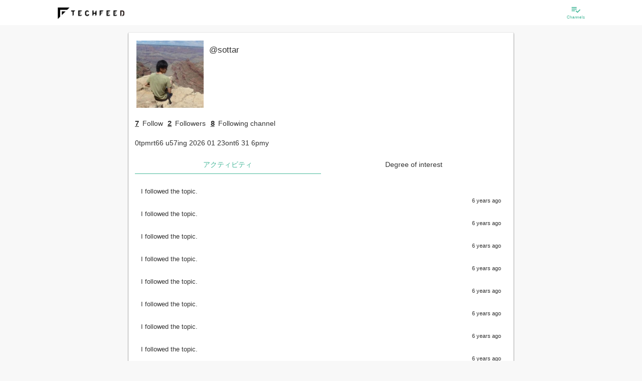

--- FILE ---
content_type: text/html; charset=utf-8
request_url: https://techfeed.io/people/@sottar
body_size: 39678
content:
<!DOCTYPE html>
<html lang="ja" class="production">
  <head>
    <meta charset="utf-8">
            <title>@sottar</title>
          <meta name="description" content="@sottarさんのプロフィール">
                  <link rel="canonical" href="https://techfeed.io/people/@sottar">
        <meta name="twitter:card" content="summary_large_image" />
<meta name="twitter:site" content="@techfeedapp" />
<meta name="twitter:title" content="@sottar on TechFeed" />
<meta name="twitter:description" content="@sottarさんのプロフィール" />
<meta name="twitter:image" content="https://res.cloudinary.com/techfeed/image/upload/w_280,h_280/v1580191956/users/csqd49vqz4gfx5yvvval.jpg" />
    <meta property="og:type" content="website" />
<meta property="og:title" content="@sottar on TechFeed" />
<meta property="og:description" content="@sottarさんのプロフィール" />
<meta property="og:url" content="https://techfeed.io/people/@sottar" />
<meta property="og:image" content="https://res.cloudinary.com/techfeed/image/upload/w_280,h_280/v1580191956/users/csqd49vqz4gfx5yvvval.jpg" />
<meta property="og:site_name" content="TechFeed" />
<meta property="fb:app_id" content="770166306428813" />
            <meta http-equiv="X-UA-Compatible" content="IE=edge">
    <meta name="viewport" content="width=device-width,initial-scale=1.0,minimum-scale=1.0,maximum-scale=1.0,user-scalable=no">

        <link rel="manifest" href="/manifest.json">

        <meta name="mobile-web-app-capable" content="yes">
    <meta name="application-name" content="TechFeed">
    <link rel="icon" sizes="192x192" href="/images/logo/logo-192x192.png">

        <meta name="apple-mobile-web-app-capable" content="yes">
    <meta name="apple-mobile-web-app-status-bar-style" content="black">
    <meta name="apple-mobile-web-app-title" content="TechFeed">
    <link rel="apple-touch-icon" href="/images/logo/logo-152x152.png">

        <meta name="msapplication-TileImage" content="/images/logo/logo-144x144.png">
    <meta name="msapplication-TileColor" content="#FAB600">

    <script type="text/javascript">
      (function defineI18nFunction() {
        var localeMessages = {"":"","HoH":"HoH","MoM":"MoM","WoW":"WoW","about.group":"About this company","about.media":"About Site","aboutCompany":"About Company","aboutFor":"About %s","account":"account","action":"to %s","actionBar.message":"Let's share","activity":"Activity","activity-popup.message":"%s is %s","activity-push.title":"%s is %s","activity.accessToken.add":"You are now logged.","activity.accessToken.remove":"logged out.","activity.channelFollow.add":"I followed the topic.","activity.channelFollow.remove":"Unfollow topic.","activity.comment.entry.add":"I commented on the article.","activity.comment.entry.remove":"The comment of the article has been deleted.","activity.comment.reply.add":"I replied to the comment.","activity.comment.reply.remove":"Reply to comment deleted.","activity.contactRequest.add":"\"&{contactRequest}\" for groups '%s'.","activity.contactRequest.remove":"I canceled the reaction of job information on groups '%s'.","activity.entry.add":"The article has been released.","activity.entry.draft.add":"I saved the article as a draft.","activity.entry.remove":"The article was deleted.","activity.feedback.normal.add":"I sent feedback to the operation.","activity.feedback.report.comment.add":"I reported a comment.","activity.feedback.report.entry.add":"We have reported the article.","activity.filter.kind.all":"all","activity.filter.kind.bookmark":"Bookmark","activity.filter.kind.comment":"Comment","activity.filter.kind.job-profile":"Skills/Work","activity.filter.kind.like":"Recommended","activity.filter.kind.others":"Other","activity.filter.kind.profile":"Profile","activity.filter.kind.read":"Read","activity.following.channel.message":"%s followed channel \"%s\".","activity.following.person.message":"%s follows \"%s\".","activity.person.add":"User \"@%s\" was created. Thank you for registering with TechFeed!","activity.personFollow.add":"You followed \"%s\".","activity.personFollow.remove":"You have unsubscribed from \"%s\".","activity.personIdentity.add":"Cooperated with external service \"%s\".","activity.personIdentity.remove":"Cooperation with external service \"%s\" has been canceled.","activity.pin.add":"The article has been added to \"Bookmark\".","activity.pin.remove":"Deleted the article from \"Bookmark\".","activity.reaction.like.entry.add":"&{like!} to the article.","activity.reaction.like.entry.remove":"canceled &{like!} of the article.","activity.reaction.like.reply.add":"&{like!} to the comment.","activity.reaction.like.reply.remove":"canceld &{like!} of the comment.","activity.reaction.review.entry.add":"Review","activity.reaction.review.entry.add.star":"Highly rated the article(⭐%s)","activity.reaction2.like.entry.add":"%s &{like!} to the article: \"%s\"","activity.reaction2.like.entry.remove":"%s canceled &{like!} of the article: \"%s\"","activity.reaction2.like.reply.add":"%s &{like!} to the comment: \"%s\"","activity.reaction2.like.reply.remove":"%s canceld &{like!} of the comment: \"%s\"","activity.reaction2.like.share.add":"%s &{like!} to the share: \"%s\"","activity.reaction2.like.share.remove":"%s canceld &{like!} of the share: \"%s\"","activity.reaction2.review.entry.add":"%s review to the article(⭐︎%s): \"%s\"","activity.reaction2.review.entry.review":"%s canceled review of the article: \"%s\"","activity.read.add":"Marked article as read.","activity.share.entry.add":"Share the article.","activity.share.entry.remove":"I canceled the share of article.","activity.share.reply.add":"I shared the comment.","activity.share.reply.add.2":"Shared by%s","activity.share.reply.remove":"I canceled the share to comment.","activity.unfollowing.channel.message":"%s unfollowed channel \"%s\".","activity.unfollowing.person.message":"%s unfollowed \"%s\".","ad":"Ad","ad.basicInfo":"Advertisement information","ad.create":"Create new ad","ad.create.complete":"Done","ad.create.description":"Please enter advertisement information.","ad.create.done":"You have registered &{ad}.","ad.create.error.incomplete":"No ad info found.","ad.description":"Description","ad.description.placeholder":"Ad description","ad.period":"Advertisement period","ad.period.days":"Days","ad.period.format":"YYYY year MM month DD day HH hour mm minutes","ad.period.from":"Start date and time","ad.period.note":"As advertisement publishing requires review, it is possible that the advertisement's start time will be around.","ad.publish.finished":"Finished","ad.publish.from":"Publish from %s","ad.publish.until":"%s remains","ad.statisticsInfo":"Statistics","ad.status":"status","ad.status.draft":"draft","ad.status.inreview":"Applying","ad.status.public":"Now open","ad.status.rejected":"Rejected","ad.targetInfo":"Target of ad","ad.thumbnailUrl":"Thumbnail","ad.thumbnailUrl.note":"Image recommendation of 256 x 256 pixels or more (maximum 1 megabyte)","ad.title":"title","ad.title.placeholder":"Ad title","ad.url":"Destination URL","ad.url.placeholder":"http://example.com","ad.want":"Job ads","add":"add to","add.long":"Add %s","addDone":"%s added","advancedSearch":"Detailed Search","advancedSearch.message":"Please enter search keyword (forward match).","advancedSearch.placeholder":"Search…","again":"Please try again from the beginning.","alert":"Caution","all":"all","all.prefix":"all","allowScout":"Scout OK","also.display":"also show %s","analytics":"Analytics","analytics.click":"%s click","analytics.reward.title":"The rewards you have earned","app.name":"&{site.name}","app.restart":"Reload","appInstallBanner.messageHtml":"Let's use the app as a technical information collection and sharing platform<br>for engineers!","apply":"Apply","attention":"Attention required","author":"Author","authoredBy":"was","available":" can be used","back":"Back","badge.get":"Earn badges!","badge.newly.label.1":"Check completed","badge.newly.label.2":"Check completed/No filtering","badge.newly.label.3":"Check completed/Narrowed down","beginSetup":"Start setup","beta":"β","birth":"Birthday","blank":"","block.cancel":"Unblock","block.do":"Block","blocking":"Blocking","blog":"Blog","body":"Body","browser":"browser","canReply.everyone":"Allow everyone","canReply.everyone.short":"Everyone","canReply.explain":"You can limit who is allowed to reply to comments. \"Following\" allows the users you follow to reply to your comments.","canReply.followings":"Allow users you are following","canReply.followings.short":"Following","canReply.none":"Do not allow replies","canReply.none.short":"Disallow","cancel":"Cancel","cancelEdit":"Cancel editing","canceled":"Canceled %s","case":"case","categories.all":"All categories","category":"Category","category.all":"All following channels","category.favorite":"All channels you followed with \"especially interested\"","category.setup":"Category settings","category.setup.auto":"Automatically selected candidates","category.setup.button":"Add／Remove channels","category.setup.category":"Please set this category.","category.setup.description":"The channel that was previously \"expert follow\" is selected.","category.setup.favorite":"You can see all the information about the channels you are particularly interested in.","category.setup.followable":"Can be followed in this category","category.setup.following":"Following in this category","category.setup.required":"Settings required","celebration":"Congratulations!","change":"change","change.password":"Change Password","changeShort":"Change","changed":"%s changed","channel":"channel","channel.beta.label":"beta","channel.bot.list":"Available bots","channel.detail.seemore":"See more","channel.filter.followMode":"Follow Mode%s","channel.follow":"Follow the channel","channel.follow.all":"Follow all","channel.follow.notfound":"There are no channels you are following.","channel.follow.tooltip":"TechFeed has over 180 specialized channels.<br>Follow the technology areas of interest and watch the latest information from around the world.","channel.numEntries":"<span class=\"channel-num-entries\"><span class=\"channel-num-entries-num\">%d</span>Entries</span>","channel.numFollowers":"<span class=\"channel-num-followers\"><span class=\"channel-num-followers-num\">%d</span>Followers </span>","channel.numFollowings":"Following %s channel","channel.numFollowings.expert":"%s Expert Follow","channel.officialPage":"Official page","channel.related":"Related channels","channel.setup.button":"Change following channel","channel.setup.no-results":"No matching. Try changeing following channels.","channel.unfollow.all":"Following","channels":"Channels","channels.follow.byCategory":"By category","channels.follow.suggestion":"Follow %d more topics of your interest","channels.following":"List of follow channels","channels.maxLength":"* You can select up to %s.","channels.maxLength.error":"You can specify up to %s &{channels}.","channels.minLength.error":"Select %s or more for &{channels}","channels.minLength.error.2":"Please select at least %s &{channels}","channels.unfollow.confirm":"Are you sure you want to unfollow this channel?","channels.unread.here":"After %s, There are %s unread messages","channels.unread.here.gte":"After%s, there are more than %s new entries","channels.unread.here.mobile":"There are %s unread messages","channels.unread.here.mobile.gte":"There are more than %s new entries","channels.unread.jump":"Move to unread","channels.unread.ranking":"There are unread recommends after %s","channels.unread.ranking.here":"Recommends after %s are unread","characteristics":"Feature","characteristics.educationAndTraining":"Enhance education and training system","characteristics.english":"To acquire english","characteristics.newTech":"Active in adopting new technology","characteristics.noSmoking":"Non smoking","characteristics.plainClothes":"Clothing freedom","characteristics.privateActivitiesOk":"Group · External activity recommendation such as writing articles and books","characteristics.remoteWorkOk":"Remote work possible","characteristics.sidelineOk":"Occupation OK","characteristics.welcomeInternational":"International student / foreign nationality welcome","chat":"chat","chat.error.common":"Failed to start chatting.","chat.message.undo.send":"Message has been canceled","chat.notification":"There is new message","chat.send.placeholder":"send a message","chat.send.placeholder.shortcut":"(Send with %s)","check-list.weekly":"Weekly status","check-list.weekly.ago":"Usage %s weeks ago","clear":"Clear","click":"Click","close":"Close","comment":"Comment","comment-list.filter.comments":"Comments (%s)","comment-list.filter.rts":"Show RT","comment-list.filter.tweets":"Posts (%s)","comment-list.showAllComments":"Show All Comments (%s)","comment.add":"Add &{comment}","comment.counter":"characters","comment.counter.premium":"Premium with %s characters","comment.detail.title":"%s's comment on 「%s」","comment.do":"&{comment}","comment.do.optional":"&{comment.do} (optional)","comment.failed":"Comment failed. Please wait a while and try again.","comment.list":"Comment list","comment.no":"No &{comment}","comment.pickup":"Picked up as an expert","comment.pickup.success":"Picked up in the headline of %s.","comment.placeholder":"Comment...","comment.readMore":"... Read more","comment.replies.count":"Replies (%s)","comment.show.all":"See all comments/tweets","comment.succeeded":"Comment is completed.","commentBy":"%s's comment \"%s\"","comments.header":"%s comments","company":"Company name / affiliation","complete.check":"Check completed","complete.check.time":"Time to check","complete.check.time.estimated":"Completed in about %s (estimated)","complete.check.time.loading":"Measuring scroll speed...","completed":"Completed","completed.newly":"Checked all new articles 🎉 Great!","confirm":"Confirmation","confirm.deprecatedSettings":"This setting is not recommended. Do you want to set it?","confirm.exit.app":"Quit the application? (It will end with the back button again)","confirm.logout":"Do you want to log out?","confirm.openBrowser":"It displays it with an external browser. Is it OK?","confirm.succeeded":"You successfully registered your email address.","confirm.updateUser.reload":"Since the user information has been updated, restart the application.","contact":"Contact Us","contactRequest":"I want to hear a detailed","contribution":"Contribution","copied.url":"I copied the URL","copy":"Copy","copy.clipboard":"Copy to clipboard","copyright":"Copyright © TechFeed Inc. All rights reserved.","corporate.services":"For corporations","coverImage":"Banner Image","create":"Create","create.do":"Create %s","createNew":"Create New","createNew.withCopy":"Copy and create new","date":"Date","dateFormat":"YYYY/MM/DD","dateFormat.angular":"yyyy/MM/dd","dateFormat.compact":"MM/DD","dateFormat.picker":"MMM DD YYYY","dateTimeFormat":"&{dateFormat} &{timeFormat}","dateTimeFormat.compact":"&{dateFormat.compact} &{timeFormat}","dayOff":"Holiday / Vacation","dayOff.holidays":"public holiday","dayOff.maternity":"Maternity leave","dayOff.paid":"paid holidays","dayOff.parental":"Childcare leave","dayOff.summer":"Summer vacation","dayOff.weekends":"On weekends","dayOff.winter":"Winter vacation","daysAgo":"%s days ago","daysAgo.2":"%s days ago","decide":"Decision","delete":"Delete","delete.failed":"Failed to delete. Please try again later.","deleteInfo":"Delete information","deleted":"Removed %s","detail":"Details","device":"device","device.android":"Android","device.ios":"iOS","device.web":"Web","dialog.alert.button.ok.default":"&{ok}","dialog.alert.subtitle.default":"","dialog.alert.title.default":"&{alert}","dialog.alert.title.info":"&{notices}","dialog.channel.follow.description":"<p>Follow at least <span>%s</span> channels that interest you.","dialog.channel.follow.description.category":"<p>You can change the channels displayed in this category.</p>","dialog.channel.follow.description.channel":"<p>You can change the channel you follow.</p>","dialog.channel.follow.description.favorite":"<p>You can change the channels displayed in this category. Select the channel you are particularly interested in.</p>","dialog.channel.follow.description2":"*<span>Tap twice</span> for the channel you are particularly interested in. It will be easier to get information.","dialog.channel.follow.title":"Follow channel","dialog.confirm.button.cancel.default":"&{cancel}","dialog.confirm.button.ok.default":"&{ok}","dialog.confirm.subtitle.default":"","dialog.confirm.title.default":"&{confirm}","dialog.login.forgetPass":"If you have forgotten your password »","dialog.login.inductRegistrationMsg":"You do not have an account","dialog.login.local.lead":"Log in with your email address","dialog.login.pass2":"Re-enter password)","dialog.login.social.lead":"Log in with social account","dialog.login.title":"Login","dialog.setupStep.button.title":"Start tutorial tour","dialog.setupStep.title":"Let's start setup","dialog.setupStep.title2":"Let's master how to use.","dialog.signup.local.lead":"Register by email address","dialog.signup.social.lead":"Register with social account","dialog.signup.title":"Sign up","dialog.signup.title.html":"When you register <br> You can save your settings.","dialog.user.follow.description":"Follow people to receive real-time activities such as comments and bookmarks. Follow people you know, experts, and more.","dialog.user.follow.reason":"Recommended reason","dialog.user.follow.title":"Follow recommended users","dialog.user.profile.edit.display.name":"name","dialog.user.profile.edit.display.name.placeholder":"Yamada Taro","dialog.user.profile.edit.job":"Job","dialog.user.profile.edit.profile":"Self-introduction","dialog.user.profile.edit.title":"Update profile","dialog.user.profile.edit.url":"URL","dialog.user.profile.edit.username":"User ID","dialog.user.profile.edit.username.placeholder":"yamada","dialog.user.profile.edit.validate.required":"(Required)","did":"%s","digest":"Digest","directLink":"Direct link to article","directLink.help.html":"<p>You can choose to use the URL shared by various external services as a link to TechFeed or the original URL.<br><br>If the comment does not fit in the number of characters in the tweet, it will be forced to a link to TechFeed (techfeed.io/entries/xxx).</p>","disabled":"Disabled","discard":"Discard","dispPass":"Display passwords","display":"Display %s","displayName":"username","displayShort":"Show %s","dnd.can":"You can also drag and drop","do":"to %s","do.not.display":"do not display %s","done":"Done","draft.has":"There is a draft of %s","draftSave":"Draft save","draftSave.comfirm":"Do you want to save the draft?","edit":"Edit","email":"Email","email.optional":"Email (optional)","emotion.content.text":"What do you feel?","enabled":"Enabled","entries":"Entries","entries.count":"%s entries","entries.count.2":"%s entries","entries.period.1":"Showing %s articles","entries.period.2":"Showing articles %s to %s","entry":"Entry","entry.action.copy.includeTitle":"Include title","entry.action.copy.techfeedUrl":"Link to &{site.name} page","entry.action.copy.useTranslate":"Use translation title if available","entry.action.copyLink":"Copy link","entry.action.copyLink.settings":"Copy link settings","entry.action.copyTitleAndLink":"Copy title & link","entry.action.mute.button.author":"Mute this author (%s)","entry.action.mute.button.domain":"Mute this site (%s)","entry.action.mute.scope.allChannel":"All channels","entry.action.mute.scope.header":"What range do you want to mute","entry.action.mute.scope.thisChannel":"This channel only","entry.action.muted.author":"Muted this author.","entry.action.muted.domain":"Mute this site.","entry.action.muted.note":"(Effective from the next data load)","entry.action.report.button":"Report","entry.action.review.title":"User Review","entry.createdAt":"created at %s","entry.hot":"Hot entry","entry.hot.date":"%s %s","entry.hot.description":"Featured articles with a TechFeed score of 100 or higher","entry.hot.description.top":"Carefully selected noteworthy articles every day! This is all you need to know about technology trends!","entry.hot.label.hof":"Hall of Fame","entry.hot.label.hot":"Hot","entry.hot.label.very_hot":"Hot","entry.hot.newly":"There are more interesting articles","entry.hot.newly.desctiption":"Featured articles you may have overlooked","entry.media.coverage":"Entry/Media Coverage","entry.new.notice":"%s new articles","entry.new.notice.button":"Show","entry.preview.description":"Article outline","entry.preview.title":"Article title","entry.publishedAt":"Published at %s","entry.relatedChannelsLabel":"Related Topics","entry.scheduledAt":"Scheduled to be published on %s","entryCountLabel":"Entries","entryDetail":"Article details","entryFilter.bot.filter":"Filter by bot","entryFilter.entryType.Article":"News and articles","entryFilter.entryType.Event":"Event","entryFilter.entryType.GhIssue":"GitHub Issues","entryFilter.entryType.GhPullRequest":"GitHub Pull Request","entryFilter.entryType.GhRelease":"GitHub Release","entryFilter.lang.primary":"Only priority language (English)","entryNotFound":"Article can not be found.","entrySelection.note":"The popular article ranking is the beta version. Please report inappropriate articles and help us improve quality!","entrySelection.title":"TechFeed Article Ranking","error.400.message":"bad request.","error.400.title":"Bad Request: Illegal request","error.401.message":"Authentication is required.","error.401.title":"Unauthorized: Authentication error","error.403.message":"You do not have access authority.","error.403.title":"Forbidden: Access denied","error.404.message":"I can not access the page you are looking for. We apologize for the inconvenience, but it may be temporarily inaccessible or the URL may have been changed or deleted.","error.404.title":"Not Found: Page not found","error.405.message":"It is an unauthorized method.","error.405.title":"Method Not Allowed: Method not allowed","error.406.message":"We can not accept it.","error.406.title":"Not Acceptable: Can not accept","error.422.message":"The URL or parameter can not be processed correctly.","error.422.title":"Unprocessable Entity: Can not process","error.500.message":"We are sorry for the inconvenience. It can not be used due to internal error.","error.500.title":"Internal Server Error: Server internal error","error.501.message":"It is not implemented.","error.501.title":"Not Implemented: Not Implemented","error.502.message":"The gateway proxy server received an illegal request.","error.502.title":"Bad Gateway: Gateway error","error.503.message":"Service is temporarily unavailable due to maintenance or high load. We apologize for any inconveniences, but please try again later.","error.503.title":"Service Unavailable: Service unavailable","error.api.unauthorized":"certification failed. Restart the application.","error.app.client":"An error occurred. Restart.","error.app.init":"Initialization failed. Please wait for a while and start again.","error.app.init.timeout":"Initialization has timed out. Please wait for a while and then restart.","error.app.internal":"An internal error occurred.","error.app.network":"I can not connect to the server. Check the network status.","error.app.server":"A server error occurred. Please wait a moment and try again.","error.app.timeout":"Connection timed out. Check the network status.","error.app.unknown":"An unexpected error occurred.","error.badParameter":"The input is invalid.","error.common":"An error occurred. Please wait a moment and try again.","error.confirm.alreadyConfirmed":"Registration of this e-mail address has been completed.","error.confirm.expiredToken":"The validity period of the confirmation mail has expired.","error.confirm.invalidParameter":"The parameter is invalid.","error.confirm.invalidToken":"The token is invalid.","error.filename.contains.multibytechars":"The file name contains non-alphanumeric characters.","error.highlight.mail":"Failed to send digest mail.","error.highlight.notFound":"There is no highlight information available for the specified date.","error.id.exists":"This %s is already in use","error.id.invalid":"%s must be between 4 and 32 letters of alphanumeric characters and underscore (alphanumeric letters at the beginning)","error.importUrl":"Failed to import article.","error.importUrl.FetchError":"Import failed (%s). External access may be restricted.","error.importUrl.UndefinedYoutubeUrl":"Import failed. This video is private.","error.importUrl.UrlExcluded":"This web site cannot be shared.","error.invalidConfirmationLink":"error.invalidConfirmationLink","error.invalidLoginLink":"The login link is invalid.","error.langs.length":"Please select at least one language","error.login.exit":"Login failed","error.login.failed":"The entered user ID or password is incorrect. Please check and try again.","error.login.general":"Login / registration failed.","error.login.notverified":"The mail address has not been verified.","error.login.required":"login is needed.","error.login.ticket":"Invitation required.","error.login.ticket.invalid":"Bad link","error.maxlength":"Please enter %s below %d characters.","error.noLangs":"Please select one or more languages.","error.notFound":"%s can not be found.","error.numFollowingChannel.small":"<i class = \"material-icons\"> error_outline </ i> Let's select $ {num} more topics!","error.pass.confirm.required":"A new password (re-entry) has not been entered.","error.pass.current.invalid":"The current passwords do not match.","error.pass.current.required":"The current password is not entered.","error.pass.invalid":"Password must be at least 6 alphanumeric characters","error.pass.new.required":"New password is not entered.","error.pass.notModified":"Password has not been changed","error.pass2.invalid":"Passwords do not match. Type it again","error.pattern":"The format of %s is incorrect.","error.required":"%s is mandatory.","error.settings.external":"Failed to set external service linkage.","error.settings.pinConnect":"I could not cooperate with \"Bookmark\".","error.signup":"I could not sign up. Please try again.","error.social.alreadyRegistered":"It is already linked with another account.","error.social.google.nosupport":"You can not use it on your device (under Android 5.0)","error.social.userDenied":"Account connection refused. Please allow TechFeed.","error.verification.failed":"I can not register my email address. Sorry to trouble you, please sign up again and try again.","etc.autoclosing":"If the window does not close automatically, please close the window manually by clicking the close button of the browser.","etc.autoclosing.title":"close the window","evening":"Evening","evening.explain":"Around 6 pm","event.content.note":"Enter the body of the event","event.create":"Event creation","event.date":"Event date","event.endTime":"End time","event.hashtag":"&{social.twitter} hashtag","event.id":"event ID","event.id.note":"You can customize your URL","event.startTime":"Start time","event.status.before":"&{event.startTime} before","event.status.before.min":"minute","event.status.switch.live":"Switch to live mode","event.youtubeLiveUrl":"YouTube Live URL","events":"Events","events.archive.content.button.text":"This event has ended.","events.archive.content.participant":"Number of registered participants:%s people","events.archive.content.participant.text":"You can see articles and slides from the timetable below.","events.article.youtube.comment":"You can also set reminders on YouTube.","events.edit.organizer":"Organizer","events.edit.organizer.description":"You can specify you or a group you belong to.","events.entry":"Participate in this event","events.entry.dialog.follow":"Follow the organizer","events.entry.dialog.follow.mainMessage":"Get notified when new events are published.","events.entry.dialog.join":"Participate in \"%s\"!","events.entry.dialog.mainMessage":"Thank you for your participation","events.entry.dialog.share":"Share on SNS","events.entry.dialog.share.mainMessage":"Your share will help. Support the organizers.","events.entry.dialog.subMessage":"To attend the event<br>Share it on &{social.twitter}.","events.login.required":"login is needed","events.new":"New arrival event","events.notification.alert":"The notification function can only be performed when the event is published","events.notification.all":"all users","events.notification.channel":"specific channel","events.notification.confirm.message":"Are you sure you want to send the notification?","events.notification.event":"All event participants","events.notification.session":"Session notification ON","events.notification.target":"Notification target","events.now":"In session","events.participant":"Current participants %s","events.popular":"Popular events","events.recommends":"Recommended Events","events.relation":"Related event","events.seemore":"See more","events.seemore.note":"Check other events","events.session.delete":"Automatically adjust timetable after deleted session?","events.session.detail.description":"Session overview","events.session.detail.descriptionNone":"Scheduled to be updated","events.session.detail.entryNone":"If you turn on notifications, you will be notified when content is added.","events.session.detail.profile":"About the speakers","events.session.detail.relate.entry.article":"read article","events.session.detail.relate.entry.slide":"view slides","events.session.detail.relate.entry.video":"watch video","events.session.detail.speakersNone":"Speaker undecided","events.session.detail.supporter":"About the author","events.session.detail.supporter.title":"writing","events.session.detail.title":"Session details","events.session.notification.mainMessage":"Get notified at the start of a session","events.soon":"Events coming soon","events.special.content.comment":"To comment","events.special.content.comment.twitter":"You can also post to &{social.twitter}","events.special.content.tab.description":"About this event","events.special.content.tweet.hash":"hashtag","events.thanks.mainMessage":"We would like to introduce the contributors who cooperated in the realization of this event, such as the production of session report articles. I'm really thankful to you.","events.timetable.edit.channels.description":"Can be associated with a channel on TechFeed.","events.timetable.edit.date.description":"Please enter %s (required)","events.timetable.edit.description":"If not specified, (undecided) is displayed.","events.timetable.edit.endTime":"endtime","events.timetable.edit.slackId":"SlackID of the speaker","events.timetable.edit.slide":"URL of slide material","events.timetable.edit.speakUser":"User ID of the speaker","events.timetable.edit.speakerKana":"How to call speakers","events.timetable.edit.startTime":"starttime","events.timetable.edit.supportUser":"User ID of the session report author","events.timetable.edit.tag":"tag","events.timetable.edit.tag.description":"Any tag can be added.","events.timetable.edit.thumbnailUrl.description":"If not specified, the speaker's thumbnail image will be used instead.","events.timetable.edit.title":"%s of %s","events.timetable.edit.twitterId":"&{social.twitter}ID of the speaker","events.timetable.edit.video":"Video URL","events.tweet.login.required":"When you log in, you can see the &{social.twitter} timeline in real time.","events.unentry":"Participated","events.watch.alert":"Please log in to use the notification function.","expert":"Expert","expert.field":"Specialized field","expert.list.message":"&{site.name} is backed by the following experts","expert.list.title":"&{site.name} Experts","expert.official":"&{site.name} Expert","expert.only":"Expert only","expertMode":"Expert mode","faq":"Frequently Asked Questions","feedback":"Feedback","feedback.comment.placeholder":"Describe your opinion, requests etc freely (maximum 2,000 characters)","feedback.explain":"Thank you very much for using &{site.name} all the time. Please tell us your opinions and requests.","feedback.fail":"Failed to send feedback. Please send us your time with some time.","feedback.from.SNS":"You can also feed back on SNS.","feedback.from.SNS.please":"Please feel free to send feedback via &{social.twitter} or Facebook page.","feedback.from.facebook":"Write on Facebook page","feedback.from.twitter":"Mention on &{social.twitter}","feedback.send":"Send feedback","feedback.success":"Thank you for sending us your feedback.","file":"File","filter":"Filter","filter.newly":"There are more than %d new articles.<br> Would you like to temporarily strengthen the filter?<br> (You can narrow it down to %d items)","filter.newly.ok":"Yes, narrow down","filter.rank":"Display rank","filter.settings":"Filter settings","filtered.newly":"Narrowed down to %d new articles.","finish":"Done","floating.appInstall.buttonText":"Get the app","floating.appInstall.note":"It is extremely convenient.","floating.signup.butotnText":"&{newRegistration}","floating.signup.note":"&{floating.appInstall.note}","follow":"Follow","follow.us":"Follow Us","followBack":"Follow back and connect","followSelect.advance":"Favorite","followSelect.advance.text":"Favorite","followSelect.custom.text":"Custom","followSelect.notification":"Notification","followSelect.notification.note":"Get notifications for this channel","followSelect.trend":"Follow","followSelect.trend.text":"Follow","followSelect.unfollow":"Unfollow","followSelect.unfollow.note":"Unsubscribe from this channel","follower":"Followers","followers":"Followers","followers.longText":"%s Followers","following":"Following","followingChannels":"Topics being followed","followingMe":"Following you","followme":"Follow Me!","followme.text":"The latest news from TechFeed!","forDisplay":"(For display)","forgetPassword":"Forgot password ","gender":"Gender","gender.female":"Female","gender.male":"male","getApp":"Get The App","getAppCancel":"Continue to use","getAppNote":"Overwhelmingly convenient","github.status.closed":"Closed","github.status.draft":"Draft","github.status.merged":"Merged","github.status.opened":"Open","group":"Organization","group.basicInfo":"Basic information","group.create.done":"Created &{group}.","group.create.title":"Create & &{group}","group.createdAt":"Created date","group.dashboard.createGroup":"Make &{group}","group.delete.confirm":"Do you really want to delete this?","group.delete.done":"It has been deleted","group.description":"profile","group.description.placeholder":"Let's write a profile and increase applicants","group.detail":"&{group} Learn more","group.displayName":"&{group} name","group.displayName.placeholder":"Tech Feed Inc.","group.edit.done":"I changed &{group}.","group.edit.title":"Edit '%s'","group.follow":"Follow","group.follow.note":"Companies may contact you","group.job":"%s jobs","group.menu.createRecruitment":"I will make a recruitment","group.menu.draftRecruitments":"Draft jobs","group.menu.editGroup":"Edit &{group}","group.menu.publicRecruitments":"Open jobs","group.menu.recruitmentsList":"Job List","group.mission":"Mission statement (philosophy)","group.mission.placeholder":"Let's write the philosophy and increase the number of people who want to hear the story","group.name":"ID name","group.name.note":"(Half size alphanumeric characters and underscore)","group.name.placeholder":"techfeed","group.name.urlSample":"https://techfeed.io/groups/@%s","group.registDateFormat":"YYYY MM month DD day","group.thumbnailUrl":"icon","group.thumbnailUrl.note":"Please add this & group icon.","group.unfollow":"following","group.url":"URL","group.url.placeholder":"http://yourcompany.co.jp","groupFollow":"Follow &{group}","groupNumFollows":"Following %s &{group}","groups":"Organizations","groups.add":"Add another %s (optional)","groups.addresses":"location","groups.addresses.address1":"Address 1","groups.addresses.address1.placeholder":"0-00-00 Shibuya-ku, Tokyo","groups.addresses.address2":"Address 2","groups.addresses.address2.placeholder":"Tech Feed Building 3F","groups.addresses.name":"name","groups.addresses.name.placeholder":"head office","groups.addresses.postalCode":"Postal code","groups.addresses.postalCode.placeholder":"Postal code","groups.addresses.search":"Address search","groups.button.cancel":"Cancel %s","groups.button.delete":"Delete information","groups.button.publish":"&{publish}","groups.button.saveAndPublish":"Save and publish your edits","groups.category.basic":"Basic information","groups.category.detail":"Company / organization information","groups.category.growth":"Growth Phase","groups.change":"Change %s","groups.coverImage":"Cover image","groups.coverImageUpload":"Upload the cover image (landscape image recommended)","groups.coverImageUploadButton":"Upload the cover image (optional · landscape image recommended)","groups.dutyHours":"Working hours","groups.exemption":"Discretionary labor system","groups.fixedtime":"In fixed time","groups.flextime":"Flex system","groups.headcount":"Number of employees","groups.headcount.unit":"Name","groups.inputRate":"Input rate","groups.inputRate.note":"* The higher the input rate, the easier it is to match with the user","groups.inputRate.title":"Create & &{group}","groups.isListedCompany":"Listed on the stock market","groups.isStartupCompany":"Start-up and financing situation","groups.keywords":"Technical keywords related to this company","groups.listedMarkets.ambitious":"Ambitious","groups.listedMarkets.centrex":"Centrex","groups.listedMarkets.fse":"Fukuoka Stock Exchange","groups.listedMarkets.jasdaq":"JASDAQ","groups.listedMarkets.mothers":"TSE Mothers","groups.listedMarkets.nse":"Nagoya Stock Exchange","groups.listedMarkets.q-board":"Q-Board","groups.listedMarkets.sse":"Sapporo Stock Exchange","groups.listedMarkets.tpm":"TOKYO PRO Market","groups.listedMarkets.tse1":"TSE First Section","groups.listedMarkets.tse2":"TSE II","groups.member":"staff","groups.member.actions.change.message":"%s changed to %s","groups.member.actions.changeManager":"Change to Manager","groups.member.actions.changeOwner":"Change to owner","groups.member.actions.changeStaff":"Change to staff","groups.member.actions.remove":"Delete from &{group}","groups.member.actions.remove.message":"%s deleted from &{group}","groups.member.list":"Staff list","groups.member.management":"Staff management","groups.member.role.manager":"manager","groups.member.role.normal":"staff","groups.member.role.owner":"Own","groups.member.select.message":"Please select staff","groups.photoImage":"Photo","groups.profileImage":"Logo","groups.profileImageUpload":"Logo","groups.recruitment.contact-request.message":"%s requested \"&{contactRequest}\"","groups.recruitment.contact-request.title":"Notice","groups.recruitment.preview-button":"Preview the entire page","groups.recruitment.stats.click":"click","groups.recruitment.stats.ctr":"CTR","groups.recruitment.stats.impression":"Impression","groups.recruitment.stats.message":"message","groups.recruitment.stats.title":"Statistics","groups.recruitment.summary.title":"Outline of hiring form","groups.recruitment.title":"Job details","groups.remove":"Delete %s","groups.removeLong":"Delete %s","groups.service":"service","groups.services":"Operating service","groups.services.description":"Description","groups.services.iconImage":"icon","groups.services.name":"name","groups.services.name.placeholder":"TechFeed","groups.services.relatedChannels":"Related Topics","groups.services.url":"URL","groups.services.url.placeholder":"http://yourservice.com","groups.statusOfFundRaising":"Funding situation","groups.statusOfFundRaising.0":"Less than 100 million","groups.statusOfFundRaising.1":"1 - 500 million","groups.statusOfFundRaising.2":"5-10 Billion","groups.statusOfFundRaising.3":"Over 1 billion","guidelines":"Posting guidelines","hallOfFame":"Hall of Fame","hasNewData":"There are new data","hatebu":"Hatena Bookmark","help":"Help","here":"Here","hidden":"Hide","hide":"Hide","highlight.channel.title.delimiter":"|","highlight.datelabel.dateFormat":"M/D","highlight.datelabel.dateFormat.tex":"M/D(ddd)","highlight.datelabel.dateFullFormat":"MMM Do","highlight.descriptionWhenEmpty":"You will see a news digest for you on this tab. The digest is currently being generated.","highlight.descriptionWhenUnreadsEmpty":"There are currently no unread digests.","highlight.mail.done":"I sent you a digest mail. Please check the inbox.","highlight.markedAsRead":"I made a digest as read.","highlight.markedAsReadAll":"All digests have been marked as read.","highlight.type.channel":"Old format","highlight.type.channel.description":"(It is a form that summarizes articles by topic, there is a lot of information, manual maintenance of topics is also needed, <strong> not recommended. </ Strong>)","highlight.type.tab":"New format","highlight.type.tab.description":"(It is a format that collects articles for each tab, information amount is suppressed, topics on each tab are automatically updated.)","highlights":"highlight","highlights.title":"Highlight &{title.delimiter}%s","highlyRecommend":"Highly recommended","home":"Home","home.separator.text":"Follow channel news feed follows","home.separator.title":"That's all for the latest followers / certified experts.","home.tab.news":"news","home.tab.social":"social","imageUpload.buttonText":"Select image","imageUpload.error.maxSize":"Image size is too large.","imageUpload.error.type":"The file format is not supported.","imageUpload.placeholder":"[image]","immediate":"Immediate","import":"Import","info.numFollowingChannel.good":"<i class = \"material-icons\"> info_outline </ i> Let's choose a lot of topics!","infoCard.button.top.A":"Start the tutorial","infoCard.button.top.B":"First off here","infoCard.contentHtml.top.A":"<p> TechFeed is a technology information gathering service for professionals. <br> Let&#39;s start with the tutorial.</p>","infoCard.contentHtml.top.B":"<p> TechFeed is a technology information gathering service for professionals. <br> Let&#39;s start with the tutorial.</p>","infoCard.header.top.A":"Welcome to TechFeed","infoCard.header.top.B":"Welcome to TechFeed","infoCard.topicTuneup.button":"Tune up interest","infoCard.topicTuneup.header.html":"Follow the topic you are interested in <br> Let&#39;s grow TechFeed to you.","install":"Installation","install.short":"update","interested":"Interested","interesting":"interesting","invite.assigned":"Not logged in","invite.button.create":"Create","invite.copied":"Copied","invite.copied.html":"The URL of the login page for the invitation has been copied. <br>Please send to those who invite.","invite.copy":"Copy link","invite.loggedIn":"LoggedIn","invite.menu.create":"Create link (%s remaining)","invite.menu.create.message":"You can create and copy a link","invite.menu.sns":"Invite via SNS","invite.menu.sns.message":"Templates are available","invite.note":"Only a limited number of people have enabled the invitation feature.","invite.popover.label":"Invitee's name","invite.popover.note":"Do not share the URL with anyone other than the person you invite","invite.popover.placeholder":"Nickname accepted","invite.popover.submit":"Copy URL to clipboard","invite.title":"Create invitation","invite.unassigned":"Unassigned","job":"Profession","job-change.possibility.MayBeNo":"Maybe no","job-change.possibility.MayBeYes":"Maybe yes","job-change.possibility.No":"No","job-change.possibility.Unknown":"Unknown","job-change.possibility.Yes":"Yes","job-profile":"Job Profile","job-select.description":"This recruitment is looking for more than one job category. Which type of job would you like to apply?","job.advisor":"Technical Advisor","job.android":"Android Engineer","job.architect":"Architect","job.consultant":"Development Consultant","job.cto":"CTO","job.datascientist":"Data Scientist","job.db":"Database Engineer","job.designer":"designer","job.embedded":"Embedded engineer","job.engmng":"Engineering Manager","job.frontend":"Front engineer","job.fullstack":"Fullstack engineer","job.game":"Game engineer","job.graphicdesigner":"Graphic Designer","job.illustrator":"Illustrator","job.infra":"Infrastructure engineer","job.ios":"iOS Engineer","job.marketer":"Marketers","job.ml":"Machine learning engineer","job.network":"Network engineer","job.other":"Other","job.prdmng":"Product Manager","job.prjmng":"Project manager","job.programmer":"programmer","job.qa":"QA engineer","job.security":"Security engineer","job.seo":"SEO","job.serverside":"Backend engineer","job.sre":"SRE","job.syseng":"Corporate Engineer","job.techlead":"Tech Lead","job.test":"Test Engineer","job.threed":"3D Engineer","job.threeddesigner":"3D Designer","job.uidesigner":"UI Designer","job.uxdesigner":"UX Designer","job.vpoe":"VP of Engineering","job.web":"Web engineer","job.webdesigner":"Web Designer","job.webmaster":"Web representative","jobSpecialCondition.biz.businesses":"What kind of business do you do?","jobSpecialCondition.biz.cultures":"corporate culture","jobSpecialCondition.biz.growths":"What career paths are available?","jobSpecialCondition.biz.industries":"Industry or service","jobSpecialCondition.biz.salaries":"Annual income and conditions","jobSpecialCondition.biz.scales":"Company size and growth phase","jobSpecialCondition.biz.teams":"Team development system/environment","jobSpecialCondition.biz.works":"What kind of work can you do?","jobSpecialCondition.businesses":"What kind of business would you like to work for?","jobSpecialCondition.cultures":"What kind of corporate culture do you think suits you?","jobSpecialCondition.growths":"How do you want to grow in the future?","jobSpecialCondition.industries":"Are there any industries or services you would like to work in?","jobSpecialCondition.others":"Please let me know if there is anything else you would like to consider.","jobSpecialCondition.salaries":"What do you consider important in terms of conditions such as annual income and allowances?","jobSpecialCondition.scales":"Are you particular about the size of your company or its growth phase?","jobSpecialCondition.teams":"What do you place emphasis on in terms of the team's development structure, environment, etc.?","jobSpecialCondition.works":"What do you value in your work style?","kind":"Type","lang.by":"By Language","lang.en":"English","lang.en.entries":"Overseas articles","lang.ja":"Japanese","lang.ja.entries":"Japanese articles","language":"language","lastUpdated":"Last updated","lastWeek":"last week","later":"Later","latest":"latest","latest.of":"Latest %s","launcher.post-comment":"Let’s post technical information and comments","launcher.url-share":"Share the link...","leave":"You can cancel your withdrawal by e-mail »","leave.caution":"(Note) When you cancel, all data such as the topic you followed, entries saved as \"Bookmark\", personalized data will be lost. Please be aware that it may take several days for the data to be completely deleted.","leave.confirm":"Do you really want to withdraw?","leave.description":"If you decide to withdraw from this way, we hope that you can ask TechFeed's better service if you do not mind letting out the reasons for your withdrawal.","leave.goodbye":"Thank you for using TechFeed.","leave.reason.comment.required":"If you select \"Reason for Withdrawal: Other\", please enter \"Reason for Withdrawal: Free Description\".","leave.reason.hardToUseMobileApp.text":"Mobile app is difficult to use","leave.reason.hardToUseWebApp.text":"Web application is difficult to use","leave.reason.nothingGained.text":"I can not get the information I want","leave.reason.others.text":"Other (Please also enter the free description below)","leave.reason.redundantEnglish.label":"To account settings","leave.reason.redundantEnglish.note":"※ You can select the language of the information to be collected.","leave.reason.redundantEnglish.text":"English information is unnecessary","leave.reason.tooLittleInformation.label":"Go to the tab management screen","leave.reason.tooLittleInformation.note":"Adjust the number of tabs and review the settings for each tab.","leave.reason.tooLittleInformation.text":"Too few information","leave.reason.tooManyInformation.label":"Go to the tab management screen","leave.reason.tooManyInformation.note":"Adjust the number of tabs and review the settings for each tab.","leave.reason.tooManyInformation.text":"Too much information","leave.reason.tooManyMail.label":"Go to notification settings","leave.reason.tooManyMail.note":"* You can change the frequency of notification mails.","leave.reason.tooManyMail.text":"Notification email is too frequent","leave.reason.tooManyNotification.label":"Go to notification settings","leave.reason.tooManyNotification.note":"* The frequency of push notifications can be changed.","leave.reason.tooManyNotification.text":"Push notifications are too frequent","leave.reasonText.label":"Please describe the reason for withdrawing freely.","leave.reasonText.placeholder":"Please describe the reason for concrete withdrawal, if you have any comments or requests for TechFeed, please do so freely.","leave.reasonType.label":"Please select the reason for withdrawal. (Plural)","leave.start":"Click here to unsubscribe","leave.title":"Withdrawal","level":"level","like":"Like","like!":"&{like} !","like.list":"Like list","list":"List","loading":"Loading...","loading.newEntries":"Loading new articles...","loadingFor":"During %s...","location.area.chubu":"Chubu","location.area.chushikoku":"Chushikoku","location.area.hokkaido":"Hokkaido","location.area.hokushietsu":"Hokushinetsu","location.area.kansai":"Kansai","location.area.kanto":"Kanto","location.area.kyushu":"Kyushu","location.area.okinawa":"Okinawa","location.area.tohoku":"Tohoku","location.error.PERMISSION_DENIED":"You do not have permission to get your location. Please allow from the settings of your terminal.","location.error.POSITION_UNAVAILABLE":"Failed to acquire your current location. Please wait a moment and try again.","location.error.TIMEOUT":"Acquisition of current location timed out. Please wait a moment and try again.","location.error.other":"Acquisition of the current location failed due to an unexpected error.","location.pref.aichi":"Aichi","location.pref.akita":"Akita","location.pref.aomori":"Aomori","location.pref.chiba":"Chiba","location.pref.ehime":"Ehime","location.pref.fukui":"Fukui","location.pref.fukuoka":"Fukuoka","location.pref.fukushima":"Fukushima","location.pref.gifu":"Gifu","location.pref.gunma":"Gunma","location.pref.hiroshima":"Hiroshima","location.pref.hokkaido":"Hokkaido","location.pref.hyogo":"Hyōgo","location.pref.ibaraki":"Ibaraki","location.pref.ishikawa":"Ishikawa","location.pref.iwate":"Iwate","location.pref.kagawa":"Kagawa","location.pref.kagoshima":"Kagoshima","location.pref.kanagawa":"Kanagawa","location.pref.kochi":"Kochi","location.pref.kumamoto":"Kumamoto","location.pref.kyoto":"Kyoto","location.pref.mie":"Mie","location.pref.miyagi":"Miyagi","location.pref.miyazaki":"Miyazaki","location.pref.nagano":"Nagano","location.pref.nagasaki":"Nagasaki","location.pref.nara":"Nara","location.pref.niigata":"Niigata","location.pref.oita":"Oita","location.pref.okayama":"Okayama","location.pref.okinawa":"Okinawa","location.pref.osaka":"Osaka","location.pref.saga":"Saga","location.pref.saitama":"Saitama","location.pref.shiga":"Shiga","location.pref.shimane":"Shimane","location.pref.shizuoka":"Shizuoka","location.pref.tochigi":"Tochigi","location.pref.tokushima":"Tokushima","location.pref.tokyo":"Tokyo","location.pref.tottori":"Tottori","location.pref.toyama":"Toyama","location.pref.wakayama":"Wakayama","location.pref.yamagata":"Yamagata","location.pref.yamaguchi":"Yamaguchi","location.pref.yamanashi":"Yamanashi","loggedInAs":"Signed in as %s","login":"Login","login.advantages":"Benefits of logging in to TechFeed","login.advantages.1":"Configuration data and \"Bookmark\" will be synchronized <strong>across devices</strong>.","login.advantages.2":"<strong>Work seamlessly with external services</strong>, making logging in and sharing convenient.","login.advantages.3":"<strong>Connect with other people</strong>, you can exchange follow-ups and comments.","login.email.long":"Login with &{email} and &{password}","login.local.header":"Log in with TechFeed account","login.message.close":"If you do not close automatically, please close it manually.","login.message.failured":"I failed to login.","login.message.succeeded":"Login is complete.","login.message.unregistered":"It is not registered in TechFeed. Please continue with registration.","login.message.unregistered.social":"It is not registered in TechFeed.","login.prompt.buttons.cancel":"Cancel","login.prompt.buttons.login":"&{login}","login.prompt.message":"You need to log in to use &{techfeed}.","login.prompt.message.event":"Login or Signup to use the event feature.","login.prompt.message.externalSettings":"To work with external services, log in to TechFeed.","login.prompt.message.notificationMail":"To use email notifications, log in to TechFeed.","login.prompt.message.personFollow":"To follow other users, log in to TechFeed.","login.prompt.message.recruitment":"To send \"%s\", login or signup on TechFeed.","login.prompt.message.replyComment":"To communicate with other users, log in to TechFeed.","login.prompt.title":"Please login.","login.recommended":"You can use TechFeed more conveniently by logging in.","login.recommended.share":"To use share, log in to TechFeed.","login.signup.message":"Don't have an account?","login.social":"Login with social account","login.title.failured":"Login failure","login.title.succeeded":"Login complete","login.title.unregistered":"Authentication complete","login.twitter":"Login with &{social.twitter}","loginOrSignup":"Login / New registration","logout":"Logout","mail.caution.description":"Please note the following when receiving e-mail notification","mail.caution.domainFilter":"* Please check if the e-mail address of techfeed.io is included in the Reject Reception setting.","mail.caution.spamFilter":"※ If you do not receive the email, please check whether it is treated as spam mail.","mail.confirm-connect.subject":"[&{site.name}] Confirm to link account","mail.confirm-setupCompleted.subject":"[&{site.name}] Please check your email address","mail.confirm.fromLabel":"&{site.name} Registration confirmation <%s>","mail.confirm.subject":"[&{site.name}] Notice of temporary registration completed","mail.confirm.text":"Please open the following URL in the web browser to confirm the mail address. {href}","mail.confirmUpdateEmail.subject":"[&{site.name}] &{mail.confirmUpdateEmail.subjectText}","mail.confirmUpdateEmail.subjectText":"Confirmation of change of e-mail address","mail.contactRequest.confirm.subject":"[&{site.name}] \"I want to talk to you.\" Application complete.","mail.daily-text.highlight.channels-title":"Topic What's New","mail.daily-text.highlight.moveToWebText":"View All","mail.daily-text.highlight.seemore":"See more","mail.daily-text.highlight.timestamp":"&{dateFormat}%s","mail.daily.fromLabel":"&{site.name} Trend Digest <%s>","mail.daily.highlight.evening":"&{evening}","mail.daily.highlight.footerText":"This is a digest version (%s).","mail.daily.highlight.morning":"&{morning}","mail.daily.highlight.moveToWebText":"View All","mail.daily.highlight.moveToWebTextLong":"read more","mail.daily.highlight.newsCategoriesCountInfo":"Showing %d / %d %s","mail.daily.highlight.noon":"&{noon}","mail.daily.highlight.periodDelimiter":"~","mail.daily.highlight.periodFrom":"&{dateTimeFormat.compact}","mail.daily.highlight.periodTitle":"Aggregation period:","mail.daily.highlight.periodTo":"&{dateTimeFormat.compact}","mail.daily.highlight.remainsNewsCategories":"%d%s left","mail.daily.highlight.subject":"[dev] &{mail.daily.highlight.subject.prod}","mail.daily.highlight.subject.prod":"\"${title}\" and others","mail.daily.highlight.timestamp":"MMM DD %s","mail.daily.highlight.trendTitle":"Hot Topics","mail.daily.highlight.wordsDelimiter":",","mail.feedback.leave.subject":"[&{site.name}] %s has unsubscribed.","mail.feedback.normal.subject":"[&{site.name}] There was feedback from %s","mail.feedback.reply.subject":"[&{site.name}] Feedback Thank you","mail.feedback.report.subject":"[&{site.name}] Inappropriate content reported from %s.","mail.feedback.thanks.subject":"[&{site.name}] Feedback accepted","mail.login.succeeded":"[&{site.name}] We will send you a login link.","mail.new-release.subject":"We released the new version %s. %s","mail.resetPassword.fromLabel":"&{site.name} Password Reset <%s>","mail.resetPassword.subject":"[&{site.name}] Password reset","mail.trans.mark":"Automatic translation","markAdRead.all":"Mark all as read","markAsRead":"Mark as read","markAsReadAll":"Mark as read","markdown.available":"You can use Markdown","match-rate":"Match rate","measurement.now":"Measuring","medal":"A medal","medal.gotten":"Acquisition &{medal}","mediaPartnerOnly":"Show alliance media only","merkmar.1":"Let's go!","merkmar.2":"Doing great!","merkmar.3":"The end is in sight!","merkmar.4":"Just a little more!","message.username.available":"You can use this user ID","monitoring":"Watching","monitoring.description.techfeed":"The current list of certified experts on this channel.","monitoring.empty":"There is no %s yet.","monitoring.title.github":"GitHub repository being watched","monitoring.title.techfeed":"Expert List","monitoring.title.twitter":"&{social.twitter} account being watched","more.detail":"Learn more","morning":"Morning","morning.explain":"Around 8 a.m.","mute.confirm.author":"Are you sure you want to mute this author (%s)?","mute.confirm.domain":"Are you sure you want to mute this media (%s)?","newRegistration":"New Registration","newly":"New Arrivals","newly.description":"Introducing the latest information steadily. For those who want to read a lot of various articles.","newly.entry":"New entry","newly.slide":"New Slide","newly.title":"%s &{title.delimiter} new arrival","newly.video":"New Video","news":"Feed","next":"Next","nighttime":"Night mode","nighttime.description":"Stop notification between %s","nighttime.now":"During night mode","nikkeiOnly":"Nikkei Limited","no":"No","noInput":"%s has not been entered","noResults":"There is no data.","nologin.button.label":"Use without login","nologin.warning.message":"If you do not log in, the function will be restricted and data and settings will not be backed up.","noon":"Noon","noon.explain":"Around 0 o'clock in the afternoon","notLoggedIn":"You are not logged in.","notice.button.releaseNote":"View release notes","notice.follow-person":"You were followed by <b>%s </ b>.","notice.group-to-user-follow":"You were followed by %s","notice.mail.follow-person.subject":"Followed by %s","notice.mail.fromLabel":"Notification from TechFeed <%s>","notice.mail.recruitment-contact-request.subject":"%s requested \"I want to hear from you\" to the recruit of groups \"%s\".","notice.mail.reply-comment.subject":"%s replied to your comment","notice.mail.reply-from-others.comment.subject":"%s replied to the comment you replied to","notice.mail.reply-from-others.entry.subject":"%s commented on an entry you commented on","notice.push.follow-person":"Followed by %s","notice.push.new-release":"Release notice","notice.push.recruitment-contact-request":"%s requested \"I want to hear from you\" to the recruit of groups \"%s\".","notice.push.reply-comment":"%s replied to your comment: \"%s\"","notice.push.reply-from-others.comment":"%s replied to the comment you replied: \"%s\"","notice.push.reply-from-others.entry":"%s commented on an entry you commented on: \"%s\"","notice.push.unread-comments":"Today's unread comment","notice.reaction.like.comment":"%s &{like!} to your comment: \"%s\"","notice.reaction.like.entry":"%s &{like!} to your entry: \"%s\"","notice.reaction.like.share":"%s &{like!} to your share: \"%s\"","notice.reaction.review.entry":"%s &{review} to your entry: \"%s\"","notice.reply-comment":"<b>%s </ b> replied to your comment: \"%s\"","notice.reply-from-others.comment":"%s replied to the comment you replied: \"%s\"","notice.reply-from-others.entry":"%s commented on an entry you commented on: \"%s\"","notice.user":"<b>%s </b>","notice.user.separator":",","notice.user.total":"<b>%d</b> people total.","notices":"Notices","notification":"notification","notification-confirm.description":"Makes the message easier to notice","notification-confirm.description2":"It will be easier to notice the contact from the company.","notification-confirm.description3":"TechFeed will notify you when the event is approaching.","notification-confirm.mail":"Mail Notification","notification-confirm.mail.checking":"sent email","notification-confirm.mail.checking-mail-sent":"I sent you a confirmation email","notification-confirm.push":"Push Notification","notification-confirm.title":"Enable notifications","notification.allthetime":"Until canceled","notification.created":"Notification created.","notification.off.description":"Disable notifications from this %s","notification.on.description":"Enable notifications from this %s","notification.pause":"Pause notifications","notification.pause.allthetime":"Stopped until canceled.","notification.pause.until":"Stopped until %s.","notification.updateApp":"A new version of the application is available.","now":"Currently","nthDay":"%dth day in a row","numerical":"Numerical value","occupation":"Job category","occupations.businessSide":"Marketers / Business side","occupations.designer":"Designer","occupations.engineer":"Engineer","official.account":"Official account","ogp.title":"%s on &{techfeed}","ok":"OK","onlineEvent":"Online event","only.for":"Only for \"%s\"","open":"open","openOrignal":"Read on original site","openOtherWindow":"Open new window","openOtherWindow.check.always":"This site always opens in a new window","openPage":"Open page","optional":"Optional","or":"or","orHigher":"%s or Higher","other":"Other","otherShort":"other","otherShort.count":"Other %s cases","page":"page","page.channelCategoryList.title":"Select topic","page.channelFollow.info":"<i class=\"material-icons\">info_outline</i> This is the last step!","page.channels.detail.follow":"To follow","page.channels.detail.timestamp":"YYYY-MM-DD HH:mm","page.channels.detail.unfollow":"following","page.channels.errors.notFound":"There is no topic.","page.channels.pleaseLogin":"<i class=\"material-icons\">info_outline</i> Log in and choose your favorite topics!","page.channels.searchPlaceholder":"Topic Search","page.channels.searchResultCount":"Search results (%d)","page.channels.showAllChannels":"See more <small> (All %d) </small>","page.channels.title":"Channel list","page.login.closedβ.note":"An invitation is required to use &{techfeed} Closed Beta. (<a target=\"_blank\" href=\"%s\">To receive an invitation</a>)","page.login.isTfAccount":"Are you a TechFeed user?","page.login.isTfAccount.note":"Use your existing TechFeed account","page.login.noTfAccount":"If you do not have a TechFeed account.","page.login.note":"Welcome to TechFeed!","page.login.ticket.alreadyLogined":"This invitation ticket has already been used.","page.login.ticket.message":"Welcome to &{techfeed}, %s! Log in to connect with %s.","page.login.ticket.required":"Unavailable because it was not opened with the invitation link.","page.original-contents.description":"This is an original article by the TechFeed editorial department.","page.original-contents.title":"List of original articles","page.recruitments.description":"This is a list of job listings posted on TechFeed.","page.recruitments.title":"Job information list","page.selections.weekly.description":"TechFeed Weekly is a collection of important articles to read. It is highly recommended for those who are too busy to check new articles every day. Of course, even those who check every day can make sure that they are not overlooked. Updated every Monday.\n\nThis feature is still in beta. We would appreciate it if you could use it and give us feedback so that we can make it even better.","page.series.title":"Series","page.timeline.title":"Timeline","page.tools.title":"tool","page.top.description":"&{site.name} is a technical information collection and sharing platform created by engineers for engineers.","page.top.ifYouHaveAccount":"If you have an account","page.top.lead":"&{site.name}, currently in closed beta!","page.top.title":"The cutting edge is here.","pass.placeholder":"At least six alphanumeric characters","passreset.email.title":"Password reset &{title.delimiter} Mail transmission","passreset.newpass.title":"Password reset &{title.delimiter} Enter new password","passreset.request.done":"I sent you an email. please confirm.","passreset.request.emailNotExisits":"The registered e-mail address was not found. Please check the input content.","passreset.request.pageDescription":"Please enter the email address where you registered your account.","passreset.request.pageDescription.loggedin":"We will send you a password reset email at the following address.","passreset.request.pageTitle":"Reset the password","passreset.request.sendmail":"Send &{email}","passreset.title":"Password reset","password":"Password","password.reconfirm.msg":"※ For security, please enter your current password.","people":"%s","period":"Period","personFollow":"To follow","personFollowShort":"Follow","personFollowersList":"List of followers","personFollowing":"Following","personFollowsList":"Follow list","personNumFollowers":"%s followers","personNumFollows":"Following %s people","personUnfollow":"Unfollow","personalData.add":"Add item","personalData.address":"Address","personalData.address1":"Address 1","personalData.address1.placeholder":"Chiyoda-ku, Tokyo","personalData.address2":"Address 2","personalData.address2.placeholder":"1-1-1","personalData.address3":"Address 3","personalData.address3.placeholder":"TechFeed Building 21F","personalData.address4":"Address 4","personalData.attitudeToJobChange":"Stance to career change","personalData.attitudeToJobChange.0":"Unselected","personalData.attitudeToJobChange.1":"Currently changing jobs","personalData.attitudeToJobChange.2":"I am hoping to change jobs","personalData.attitudeToJobChange.3":"Think about changing jobs if there is a good place","personalData.attitudeToJobChange.4":"I do not care about changing jobs","personalData.birthday":"Birthday","personalData.blogUrl":"Blog","personalData.blogUrl.placeholder":"https://medium.com/@techfeed","personalData.career":"Employment history","personalData.career.from":"Start","personalData.career.title":"Title","personalData.career.title.placeholder":"TechFeed Inc.","personalData.career.to":"End","personalData.countOfDependants":"Dependent family (excluding spouse)","personalData.countOfDependants.placeholder":"2","personalData.country":"Country","personalData.country.placeholder":"Japan","personalData.email":"Email address","personalData.email.placeholder":"techfeed@example.com","personalData.facebookId":"Facebook account","personalData.facebookId.placeholder":"techfeedapp","personalData.familyName":"Family name","personalData.familyName.placeholder":"Yamada","personalData.githubId":"GitHub account","personalData.githubId.placeholder":"techfeed","personalData.givenName":"Name","personalData.givenName.placeholder":"Taro","personalData.history.dateFormat":"YYYY/MM","personalData.kind.basic":"Basic Information","personalData.kind.detail":"Personal Infomation","personalData.kind.internet":"Activities on the internet","personalData.kind.resume":"Resume","personalData.mate":"Marital status","personalData.mate.0":"Unselected","personalData.mate.false":"No","personalData.mate.true":"Yes","personalData.name":"name","personalData.nationality":"Nationality","personalData.nationality.placeholder":"Japan","personalData.organization":"Current affiliated company (school name in case of student)","personalData.organization.placeholder":"TechFeed Inc.","personalData.photoUrl":"Images that can see the face","personalData.postalCode":"Postal code","personalData.postalCode.placeholder":"100-0001","personalData.qualifications":"Qualification to hold","personalData.qualifications.acquisitionDate":"Acquisition date","personalData.qualifications.acquisitionDate.placeholder":"2016/04","personalData.qualifications.title":"Qualification name","personalData.qualifications.title.placeholder":"TechFeed Test 1st grade","personalData.schoolCareer":"Educational background","personalData.schoolCareer.from":"start","personalData.schoolCareer.title":"Title","personalData.schoolCareer.title.placeholder":"TechFeed University","personalData.schoolCareer.to":"End","personalData.sex":"Sex","personalData.sex.0":"Unselected","personalData.sex.1":"Male","personalData.sex.2":"Female","personalData.sex.9":"Other","personalData.showAll":"Other inputs","personalData.skills":"Skills and years of experience","personalData.skills.text":"Skill name","personalData.skills.text.placeholder":"JavaScript","personalData.skills.yearsOfExperience":"Year of experience","personalData.skills.yearsOfExperience.placeholder":"5","personalData.supportingDuty":"Spouse's obligation to support","personalData.supportingDuty.0":"Unselected","personalData.supportingDuty.false":"No","personalData.supportingDuty.true":"Yes","personalData.tel":"Contact phone number","personalData.tel.placeholder":"090-1234-5678","personalData.twitterId":"&{social.twitter} account","personalData.twitterId.placeholder":"techfeedapp","personalData.urls":"Other URL","personalData.urls.description":"Overview","personalData.urls.description.placeholder":"Developed technology news curation service","personalData.urls.url":"URL","personalData.urls.url.placeholder":"https://techfeed.io","personalDataScope.Followings":"Followings","personalDataScope.Followings.description":"It will only be shared with the following users and company.","personalDataScope.None":"private","personalDataScope.None.description":"Not shared with anyone.","personalDataScope.Private":"Private","personalDataScope.Private.description":"Not shared with anyone.","personalDataScope.Public":"Public","personalDataScope.Public.description":"It will be shared on the internet.","personalDataScope.Restricted":"Limited","personalDataScope.Restricted.description":"It will only be shared with the \"&{contactRequest}\" requested company.","pickup.success":"Thanks to your %s, this post has been featured in the『%s』section of the %s channel.","pickup.success.short":"this post has been featured in the『%s』section of the %s channel.","pins":"Bookmarks","pins.add":"Bookmark","pins.connect":"Work with \"&{pins}\"","pins.connect.false":"I am not &{pins.connect}","pins.connect.true":"&{pins.connect} has it","pins.createdAt":"Add to %s","pins.readlater":"&{pins}","pins.remove":"&{pins}","pleaseEnterText":"Please enter the text","popular":"Popular","popular.entry":"Popular articles","popularity":"Popularity","post":"Post","post.as":"'s post","post.failed":"Posting failed. Please try again later.","premiumpost":"Premium post","premiumpost.info.html":"<p><span class=\"bold\">Premium posts</span> are posts that you can receive compensation if certain conditions are met.</p><p> Currently, comments of%s characters or more (excluding markdown symbols, citations, codes, URLs) are premium.</p><p> Currently, it is limited to experts, and the consideration is paid by the operating company. <a href=\"%s\" target=\"_blank\">Click here for details</a></p>","premiumpost.short":"Premium","prev":"Forward","preview":"preview","preview.desktop":"desktop","preview.explain":"The current digest generated from the selected topic. Please return to choosing a topic or press \"next\" if you like.","preview.mobile":"mobile","preview.of":"%s preview","privacy":"Privacy Policy","profile":"Profile","profileImage":"Profile Image","publish":"Publish","push.alert.htmlContent":"<p class=\"explain\"> Current notification is disabled for your %s. </p><div class=\"image ios\"><p class=\"caption\"> Please enable TechFeed notification from device setting. </p></div><div class=\"image web\"><div class=\"web-default\"><p class=\"caption\"> Please enable push notification in the browser site setting. </p></div><div class=\"web-chrome\"><p><img src=\"images/push-confirm/change/chrome.png\"></p><p class=\"caption\"> Click on the key mark in the address bar and &quot;Allow&quot; of &quot;Notification&quot;. Please reload the page after that. </p></div><div class=\"web-firefox\"><p><img src=\"images/push-confirm/change/firefox.png\"></p><p class=\"caption\">Click the lock in the address bar and unblock &quot;Send Notification&quot;. After that, please allow it from the TechFeed notification settings.</p></div><div class=\"mobile-chrome\"><p><img src=\"images/push-confirm/change/mobile-chrome.png\"></p><p class=\"caption\"> Tap the key mark in the address bar and tap Notification setting from &quot;Site setting&quot; to make it effective. </p></div><div class=\"mobile-firefox\"><p><img src=\"images/push-confirm/change/mobile-firefox.png\"></p><p class=\"caption\"> Tap the key mark in the address bar and clear the notification block setting from &quot;Edit site settings&quot;. Please reload the page after that. </p></div></div>","push.allow.chrome":"Allow","push.allow.chrome.mobile":"Allow","push.allow.firefox":"Allow Notifications","push.allow.firefox.mobile":"Always allowed","push.channel.description":"Scheduled news","push.confirm.dialog.button.allow":"Allow notification","push.confirm.dialog.button.off":"Later","push.confirm.dialog.button.on":"Turn on","push.confirm.dialog.content.1":"<h4>Receive the cutting edge!</h4><p>You can receive featured entries and digests in real time.</p><p>Let's turn on notifications<br>↓</p>","push.confirm.dialog.content.2":"<h4>Turn on notifications</h4><p>Let's select \"%s\" in the dialog that will be displayed in the future.</p>","push.confirm.dialog.content.A.1":"<h4> Receive the cutting edge. </ h4> <p> Receive noteworthy news and digests in real time. <p> Turn on notifications <br> ↓","push.confirm.dialog.content.A.2":"Receive the cutting edge","push.confirm.dialog.content.A.3":"Receive hot news and digests in real time","push.confirm.dialog.content.A.4":"Turn on notifications<br>↓","push.confirm.dialog.content.B.1":"<h4> Do not miss the remarkable news. </ h4> <p> You can receive noteworthy news and digests in real time. <p> Turn on notifications <br> ↓","push.confirm.dialog.sample.allow":"Allow","push.confirm.dialog.sample.doNotAllow":"Don't Allow","push.confirm.dialog.sample.text":"“&{site.name}” Would Like to Send You Notifications","push.daily.fromLabel":"&{site.name} Trend Digest","push.daily.highlight.evening":"published by &{evening}","push.daily.highlight.morning":"Published by &{morning}","push.daily.highlight.noon":"Published by &{noon}","push.daily.highlight.subject":"[dev] &{push.daily.highlight.subject.prod}","push.daily.highlight.subject.prod":"\"$ {Title}\" and others","push.daily.highlight.timestamp":"MM DD %s","push.daily.highlight.wordsDelimiter":"/","push.error.permissionDenied":"Notifications are restricted by browser secret mode etc. Please use in normal mode.","push.noFeature":"Your %s does not support push notifications.","push.setEnable":"Enable Push Notifications","push.setup.accept":"Enable notification","push.setup.catchphrase":"Receive the cutting edge","push.setup.description":"We will study your interests and deliver carefully selected technical information twice a day.","push.setup.later":"Do not enable","push.setup.note":"You can always disable it in your settings","push.setup.notification.body":"▶ From TypeScript to Rust/WebAssembly <br>▶ Yarn 2.1 release, Git workspace support <br>▶ rel=prefetch and HTTP/2 prioritization","push.setup.notification.brand":"TechFeed","push.setup.notification.time":"Now","push.setup.notification.title":"Personalized News (Sample)","push.setup.title":"Using push notifications","pushConfirm.accept":"Turn it on now","pushConfirm.text":"You can receive important notices such as remarkable news and digests automatically.","pushConfirm.title":"Let's turn on push notifications.","ranking":"Ranking","ranking-24h":"Ranking (24 hours)","ranking.daily":"Today","ranking.daily.top":"Today's ranking","ranking.every3days":"3 days","ranking.monthly":"Monthly","ranking.title":"%s &{title.delimiter} Ranking","ranking.weekly":"Weekly","reaction":"reaction","reaction.bookmarkedBy":"Bookmarked","reaction.commentedBy":"Commented","reaction.dislike":"Not good 👎","reaction.dislike.noicon":"Not good","reaction.emotedBy":"Emoted","reaction.favorite":"&{like!} ❤️","reaction.favorite.noicon":"&{like!}","reaction.highReview":"High Review","reaction.highReviewedBy":"High Review by","reaction.interviewedBy":"Interviewed by","reaction.readBy":"Read","reaction.recommendedBy":"Is %s","reaction.review.add":"Add Review","reaction.review.add.button.label":"Add Review","reaction.review.done.addComment":"Add Comment","reaction.review.done.description.1":"Thank you for your rating.","reaction.review.done.description.2":"Please leave a comment as well.","reaction.review.done.title":"Thank you for your rating","reaction.review.my.label":"You have reviewed","reaction.review.score.description.1":"Not worth reading","reaction.review.score.description.2":"Worth reading if you have time","reaction.review.score.description.3":"Worth reading","reaction.review.score.description.4":"Recommended","reaction.review.score.description.5":"Must read","reaction.review.title":"Please rate this article","reaction.review.update.button.label":"Change Review","reaction.reviewedBy":"Review by","reaction.sharedBy":"Shared","reaction.speaker":"Speech by","reaction.supervisedBy":"Supervised by","reaction.tweetedBy":"Posted","reaction.writtenBy":"Written by","reactions.count":"reactions","reactions.createdAt":"Add to %s","reactions.detail.bookmark":"Bookmark","reactions.detail.count":"%s reactions","reactions.detail.reads":"Reads","reactions.detail.tweets":"Posts","read":"Read","read.all":"Read all","read.later":"Read later","read.more":"Read more","read.next.n":"Next %s","readLater":"Read Latest","readMore":"Read more","reads":"%s reads","realtime":"realtime","recommend":"Recommended","recommend.count":"%s recommendations","recommend.entry":"Entry recommendations","recommend.entry.channel":"Tag (channel)","recommend.fallback.newly":"Since the recommendation level data is insufficient, it will be displayed in the order of new arrival.","recommend.follow":"Follow recommendations","recommend.follow.description":"Follow the experts from the channels you follow","recommend.message.html":"Recommended from your interest topic %s","recommend.place.en":"Overseas","recommend.place.ja":"Japan","recommend.popularity.notable":"Notable","recommend.popularity.popular":"Popular","recommend.popularity.veryPopular":"Very popular","recommend.target":"What kind of person do you recommend?","recommend.text.byExpert":"%s by Official Expert","recommend.text.byExternalExpert":"%s by Expert","recommend.text.byFollowing":"%s","recommend.text.byXPost":"%s","recommend.text.popular":"%s in %s","recommend.text.popularInChannel":" %s","recommend.text.ranking":"No.%s","recommend.text.ranking.selected":"popular rank %s","recommend.user.byTechfeedDev":"TechFeed Dev Team","recommend.user.byTechfeedExperts":"TechFeed Official Experts","recommend.user.byfollowChannel":"Follow channel (%s) Expert","recommendChannels":"Recommended Channels","recommendRate":"Recommended Rate","recommendUsers":"recommended user","recommended.entry":"Recommended article","recommended.reaction.title":"Article recommended","recommendedBy":"%s people recommend","recruitment":"Recruitment","recruitment.ad-channels.select":"Add channel","recruitment.addresses":"Work location","recruitment.ads-channels":"Channel for ad","recruitment.body.placeholder":"Please describe the recruitment details","recruitment.category.basic":"Basic information","recruitment.category.status":"Recruitment status","recruitment.channels":"Related Topics","recruitment.channels.maxSkill":"* You can select up to three.","recruitment.channels.maxSkill.error":"You can specify up to 3 topics.","recruitment.channels.note":"Please select a topic related to this recruitment. This is important for attracting interested users.","recruitment.channels.required":"Required","recruitment.channels.requiredSkill":"* Tap to \"Required skill\".","recruitment.channels.select":"Select topic","recruitment.channels.selectCategory":"Select from category","recruitment.channels.selected":"Selected topic","recruitment.characteristics.inexperiencedOk":"Inexperienced","recruitment.characteristics.studentOk":"Student welcome","recruitment.concern.button":"concern","recruitment.contact-request.complete.body":"Please wait for us to contact you via email.","recruitment.contact-request.complete.guest.title":"I've sent you a confirmation email.","recruitment.contact-request.complete.signup.title":"User registration has been completed","recruitment.contact-request.complete.title":"Transmission complete.","recruitment.contact-request.description":"Request \"&{contactRequest}\" from%s (We do not guarantee a reply)","recruitment.contact-request.jobKinds":"Applicants","recruitment.contact-request.questionnaires.confirm":"I'm sending it. Are you sure?","recruitment.contact-request.questionnaires.content.description":"%s has asked you to enter additional information. Please answer.","recruitment.contact-request.questionnaires.content.title":"Please answer the questionnaire","recruitment.contact-request.questionnaires.jobs.title":"What type of job do you want?","recruitment.contact-request.questionnaires.title":"questionnaire","recruitment.contact-request.result.jobs":"Applicants","recruitment.contact-request.result.questionnaires":"questionnaire","recruitment.contact-request.result.questionnaires.answer":"Answer to the questionnaire","recruitment.contact-request.result.reply.button":"Reply to this entry","recruitment.contact-request.result.reply.button.caution":"(Chat will start up)","recruitment.contact-request.result.title":"Application from %s","recruitment.contact-request.result.title.message":"Done \"&{contactRequest}\"","recruitment.contact-request.signup.body":"To complete the process, please register as a user.","recruitment.contact-request.title":"&{contactRequest}","recruitment.contactRequest.button":"&{contactRequest}","recruitment.contactRequest.button.done":"&{contactRequest}","recruitment.contactRequest.button.sending":"Sending","recruitment.contactRequest.help":"This company may contact you.","recruitment.contactRequest.message.success":"Sent \"%s\". This company may contact you.","recruitment.coverImageUpload":"Upload the cover image of the recruitment (landscape image recommended)","recruitment.coverImageUploadButton":"Upload this cover image of this recruitment (optional · landscape image recommended)","recruitment.create":"Create recruitment information","recruitment.delete.confirm":"Do you really want to delete this?","recruitment.delete.done":"It has been deleted","recruitment.description":"Overview","recruitment.description.placeholder":"Summary","recruitment.edit":"Edit recruitment information","recruitment.groupCharacteristics":"Features as a company / organization","recruitment.groups.about.title":"About company","recruitment.groups.button":"Company info","recruitment.groups.link.title":"Go to Company Information Page","recruitment.jobs":"Wanted jobs","recruitment.jobs.add":"Add recruitment occupation","recruitment.jobs.select":"Please choose a job title","recruitment.match-rate":"Match rate with you","recruitment.page.management":"Recruitment management","recruitment.preview.description":"Wanted explanation","recruitment.preview.title":"Wanted title","recruitment.primary-skills":"Emphasizing technical skills","recruitment.public.confirm":"I will make it public. Is it OK?","recruitment.public.done":"published","recruitment.questionnaires":"Questionnaire","recruitment.questionnaires.note":"When you want to \"&{contactRequest}\", please specify the information that you would like to offer to applicants (minimizing the number of applicants' input burden and increasing the number of entries)","recruitment.salary":"Annual income","recruitment.salary.delimiter":"~","recruitment.salary.range":"Annual income: %s to %s million","recruitment.salary.unit":"Ten thousand yen","recruitment.send.success":"Sent.","recruitment.services":"Target service","recruitment.services.channels":"Related Topics","recruitment.services.note":"Please select the service for this recruitment","recruitment.status.draft":"draft","recruitment.status.nowPublic":"Now open","recruitment.status.public":"Release","recruitment.title":"Title","recruitment.title.placeholder":"Job title","recruitment.type":"Type of recruitment","recruitment.type.contractEmployee":"Contract employee","recruitment.type.dispatchedEmployee":"Temporary staff","recruitment.type.freelance":"Freelance","recruitment.type.regularEmployee":"Regular employee","recruitment.type.sideJob":"Side Job","recruitments":"Job offer","redirecting":"Redirecting ...","regist.step0.pageDescription":"Please register your email address.","regist.step1.description":"Please register user ID.","regist.step1.error.idExists":"That user ID is already in use","regist.step1.error.password2":"Passwords (re-input) do not match","regist.step1.idPlaceholder":"Alphanumeric characters and underscores are available","regist.step1.pageDescription":"Please register user ID and password.","regist.step1.pageDescriptionSocial":"Please register user ID.","regist.step1.pageTitle":"ID registration","regist.step1.registButton":"register","regist.step1.title":"Create Account","regist.step2.pageDescription":"Please follow more than 4 topics of interest.","regist.step2.pageTitle":"Select topic","regist.step3.pageDescription1":"Thank you for registering.","regist.step3.pageDescription2":"We will send you the latest news on the topic that followed the registered e-mail address. After that, we will send you an email on a regular basis. Follow and you can change at any time from \"Topics\".","regist.step3.pageDescription3":"Well then have a good engineer life!","regist.step3.pageTitle":"Confirmation","regist.step3.title":"Highlight preview","regist.step4.pageTitle":"Done","regist.step4.title":"Setup complete","register":"register","registerEmail":"E-mail address registration","relatedEntries":"Related entries","relatedGroupEntries":"Other articles from this company","relatedGroupEntries.message":"Read more articles about this company","reload":"reload","remaining":"Remaining","reply":"reply","reply.do":"&{reply}","replyTo":"Reply to @%s","report":"Report inappropriate %s","report.do":"To report","report.done":"report submitted","report.guideline":"For inappropriate comments, please also read <a href=\"%s\"> TechFeed's posting guidelines </a>.","report.reason.1.html":"&{report.reason.1.text}","report.reason.1.text":"Contents that hurt people such as slander and bullying","report.reason.2.html":"&{report.reason.2.text}","report.reason.2.text":"Expressions that make people uncomfortable, such as violent, sexual, contrary to public order and morality","report.reason.3.html":"&{report.reason.3.text}","report.reason.3.text":"It contains significant errors and false content","report.reason.4.html":"&{report.reason.4.text}","report.reason.4.text":"Absolutely out of place","report.reason.5.html":"&{report.reason.5.text}","report.reason.5.text":"Commercial spam and content","report.reason.6.html":"&{report.reason.6.text}","report.reason.6.text":"It may be contrary to laws and ordinances","report.reason.99.html":"&{report.reason.99.text}","report.reason.99.text":"Other","report.reason.comment.required":"If \"Reason: Other\" is selected, please input \"supplementary explanation\".","report.reason.others.text":"Other (Please also enter the supplementary explanation below)","report.reasonText.label":"Please describe why this %s is supposed to be inappropriate if there is a supplement.","report.reasonText.placeholder":"Enter supplementary explanation","report.reasonType.label":"Please select the reason why this %s is inappropriate.","report.succeeded":"Thank you for the report","report.tutorial.html":"<b>Request from TechFeed</b><br>The「report」function has been implemented.<br>Help us improve the quality of TechFeed!<br><p>%s<br><span class=\"small\">You can report inappropriate articles.<br>Reported content will help improve TechFeed&#39;s algorithm.</span></p>","repositories":"Repositories","requestJob.jobChange.1":"情報収集中","requestJob.jobChange.2":"いいところがあれば転職したい","requestJob.jobChange.3":"転職したい","requestJob.jobChange.profile.0":"Willingness to change jobs: Unknown","requestJob.jobChange.profile.1":"Willingness to change jobs: Gathering information","requestJob.jobChange.profile.2":"I want to change jobs if there is a good opportunity","requestJob.jobChange.profile.3":"I want to change jobs","requestJob.jobPeriod.1":"1ヶ月以内に転職したい","requestJob.jobPeriod.2":"3ヶ月以内に転職したい","requestJob.jobPeriod.3":"半年以内に転職したい","requestJob.jobPeriod.4":"1年以内に転職したい","requestJob.type.0":"副業／複業","requestJob.type.1":"フリーランス","requestJob.type.2":"転職／キャリアチェンジ","required":"Required","required-explain":"&{required-mark} required item","required-mark":"*","reset":"reset","resetPassword":"Reset password","restoreToUnread":"Restore to unread","review":"Review","review.highReview.description":"Highly rated: Displayed with priority on the channel","reviewed":"Reviewed","sahre.external.confirm":"Login with %s to enable integration","san":"%s","save":"Save","saveAndPlublish":"Save and publish your edits","saveChanges":"Save changes","saveDone":"Saved","saveDone.2":"Saved","saveEdit":"Save edits","scope.area":"Scope of disclosure","scope.mode":"Public mode","scope.mode.channelFollowers":"Pickup","scope.mode.channelFollowers.description":"Deliver to everyone who might be interested","scope.mode.decsription":"Specify the scope of the post (this feature is for experts only).<br> The default is followers, but it will only be in \"Pickup mode\" if the expert posts about your channel.","scope.mode.default":"Default","scope.mode.default.description":"Automatic Selection","scope.mode.followers":"Follower","scope.mode.followers.description":"Only those who follow you","score":"Score","score.2.description":"Scores are calculated based on data collected from each of the above services.","score.2.detail":"Score details","score.description":"The final score will be calculated by summing the numbers obtained from the above services.<br>Scores are updated regularly.","score.detail":"Detail of score%s","score.gte":"%s or more","score.unit":"pt","search":"Search","search.advanced":"Detailed search","search.channel":"Channel search","search.user":"User search","searchingEntryIsNotProvidedYet":"Searching for entries will be provided in the future.","section":"section","seemore":"See more","seen":"Seen","select.country":"Please select a country","select.please":"Please select","selected":"Selected %s","selectedEntry":"Selected Articles","selectedEntry.note":"Pick up recommendations for you from the latest articles","selectedEntry.past":"Past &{selectedEntry}","selectedEntry.today":"Today &{selectedEntry}","send":"Send","send.confirm":"&{send}. Is it OK?","series":"Series","series.unpublished":"&{series} is in preparation. Please wait for a while until the release.","session":"session","settings":"Settings","settings.account":"Account Setting","settings.admin":"Admin menu","settings.auth":"Authentication information","settings.basic":"Basic information","settings.debug":"For debugging","settings.detail":"Advanced Setting","settings.do":"Configure","settings.email":"Mail address setting","settings.email.confirmed":"The e-mail address has been updated","settings.email.current":"your current email address","settings.email.error.email.exists":"This e-mail address has already been registered","settings.email.error.email.notModified":"E-mail address has not been changed","settings.email.error.email.notValid":"E-mail address format is incorrect","settings.email.error.email.required":"E-mail address is not entered","settings.email.error.password.notValid":"The current passwords do not match.","settings.email.error.password.required":"Password has not been entered","settings.email.new":"New mail address","settings.email.success":"We sent a confirmation email. Please click the link in the mail to complete the process.","settings.entryView":"List display setting","settings.entryView.preview":"preview","settings.entryView.viewType":"Display Type","settings.entryView.viewType.default":"Default","settings.entryView.viewType.minimal":"Minimal","settings.entryView.viewType.simple":"Simple","settings.expert":"Expert only settings","settings.external":"Linking External Service","settings.external.apple":"Apple","settings.external.facebook":"Facebook","settings.external.github":"GitHub","settings.external.github_beta":"GitHub","settings.external.google":"Google","settings.external.hatena":"Hatena ID","settings.external.link.false":"It is not cooperating","settings.external.link.true":"Linking with %s","settings.external.pocket":"Pocket","settings.external.techfeedon":"TechFeedon","settings.external.title":"Linking External Service","settings.external.twitter":"&{social.twitter}","settings.group":"&{group}","settings.group.hasMore":"See more & belonging to {group}","settings.highlight":"Digest setting","settings.import.tweet":"Enable post import","settings.langs":"Language settings","settings.langs.apply":"Reloading is necessary to reflect the setting.","settings.langs.note":"* You can sort by the knob on the right hand side.","settings.langs.reload":"Refresh to reflect language setting","settings.location":"Location","settings.location.area.title":"Select from area","settings.location.current":"Get your current location","settings.location.point":"Set at registration point","settings.location.prefecture":"Select prefecture","settings.location.prefecture.title":"Select from prefecture","settings.location.title":"Set from current location","settings.location.unset":"Not set","settings.location.unsetLong":"&{settings.location} is &{settings.location.unset}","settings.mailDelivery":"Language · Time setting","settings.mails":"Mail delivery settings","settings.mails.confirm.okButtonLabel":"Send","settings.mails.timings":"Receiving time zone","settings.manualPush":"Push Notification Manual Delivery","settings.manualPush.dateTimeSpecified":"Specify date","settings.manualPush.immediate":"&{immediate}","settings.manualPush.regular":"Regular delivery","settings.manualPush.schedule":"Distribution date and time","settings.manualPush.settings":"Delivery settings","settings.notification":"Notification settings","settings.notification.digest":"Digest notification setting","settings.notification.digest.email":"digest","settings.notification.digest.email.enable":"Enable email notification","settings.notification.digest.email.title":"Digest email notification settings","settings.notification.digest.push":"digest","settings.notification.digest.push.enable":"Enable push notifications","settings.notification.digest.push.title":"Digest's push notification settings","settings.notification.mail":"Mail notification settings","settings.notification.notice":"Notification setting","settings.notification.notice.email":"Notice","settings.notification.notice.email.enable":"Enable email notification","settings.notification.notice.email.title":"Notification mail notification setting","settings.notification.notice.kind.experts-night":"TechFeed Experts Night Announcement","settings.notification.notice.kind.follow-group":"When a new group is followed","settings.notification.notice.kind.follow-person":"When newly followed","settings.notification.notice.kind.reply-comment":"Reply to your comment","settings.notification.notice.kind.reply-from-others":"An article that you commented on, a comment on the comment","settings.notification.notice.kind.unread-newly":"When new articles are accumulated","settings.notification.notice.push":"Notice","settings.notification.notice.push.enable":"Enable push notifications","settings.notification.notice.push.title":"Notification push notification setting","settings.notification.push":"Push notification settings","settings.notification.timings":"Notification timing","settings.other":"Other","settings.parameters":"Parameter list","settings.password":"Password setting","settings.password.confirm":"New password (re-enter)","settings.password.current":"Current password","settings.password.new":"new password","settings.password.success":"Password changed","settings.profile":"Profile setting","settings.recommend":"Recommendation display function","settings.recommendEvents":"View Recommendation Events","settings.releaseManager":"Release management","settings.subscribe.highlights.description":"Once a new news digest is created, you can get notified by email (up to 3 times a day)","settings.subscribe.highlights.label":"Enable email notification","settings.subscribe.highlights.title":"highlight","settings.subscribe.title":"Mail settings","settings.success":"The setting has been changed.","settings.theme":"Display settings","settings.theme.dark":"Dark","settings.theme.light":"Light","settings.theme.os":"Sync with OS settings","settings.theme.title":"Theme","settings.timeline.type":"Separately display Japanese articles and overseas articles","settings.translation":"Automatic translation function","settings.translationDefault":"Use the translation","settings.username":"&{username} settings","settings.username.success":"We have set &{username}","setup.complete":"Thank you for registering","setup.complete.done":"Get started","setup.complete.title":"Setup completed!","setup.concept":"Delivering the best information to engineers in the best possible way.","setup.message.html":"Overseas information is automatically translated and delivered. Experts introduce high-level information. And you can also send.<br>Input and output technical information from all over the world, and aim to become an expert!","setup.topic.explain":"Follow as many interesting topics as you like.","setup.topic.explain.html":"Follow the topic to convey your interest to the interest analysis algorithm. <br> Your feeds will be easier to use.","setup.tweet.caption":"Post sample","setup.tweet.later":"Later","setup.tweet.message":"Let your friends know you've started using &{techfeed} and increase your followers!","setup.tweet.subtitle":"Get more followers","setup.tweet.title":"Almost done!","setup.tweet.tweet":"Post","setup.tweet.tweetHashtag":"techfeed","setup.tweet.tweetText":"Started &{techfeed}\n\nI followed %s/%s channels and %s people.\nFollow me from here","setup.tweet.tweetVia":"techfeedapp","setup.welcome":"setup","sginupRecommendation.previewChange":"Switch channel","share":"Share","share.entry.confirm":"How was this article?","share.entry.markAsRead":"Marked as read","share.entry.read":"After reading the article...","share.entry.uninteresting":"Hidden","share.external.confirm":"%s login page opens","share.external.failed":"Failed to share to external service. Please wait a while and try again.","share.external.succeeded":"Share to external service is completed.","share.facebook":"Share on Facebook","share.failed":"Comment failed. Please wait a while and try again.","share.from.twitter":"Share from &{social.twitter}","share.list":"Share list","share.nocomments":"Please enter comments or select at least one share destination.","share.recommend":"Share","share.selected":"Choose how to share","share.succeeded":"Share is completed.","share.techfeed":"Share on TechFeed","share.toExternal":"Recommended outside of TechFeed","share.toSns":"Share it on SNS too!","share.twitter":"Share on &{social.twitter}","share.webIntents":"Share","shareWith":"Share to","shareWithComment":"Share with comment","showAll":"View All","showAllReplies":"Show %s replies","showChannel":"Show channel","signin.with":"Sign in with <span>%s</span>","signup":"Sign up","signup.agreement":"Please check <a href=\"%s\">Terms</a> of Service and <a href=\"%s\">Privacy Policy</a> before registering","signup.button.text":"Create a new account","signup.email":"&{email} and &{password}","signup.email.alreadyExists":"This &{email} has already been registered.","signup.email.confirm":"The registered &{email} (%s) has not been verified. <br> Please resend confirmation e-mail in order to enable e-mail notification.","signup.email.confirm.success":"We sent you an email confirming your registration. please confirm.","signup.email.description":"It is a conventional authentication method.","signup.email.invalidFormat":"The format of &{email} is incorrect.","signup.email.long":"New registration with &{email}","signup.emailPlaceholder":"&{email}","signup.entry.login":"You must be logged in to read the rest of this article.","signup.events.message":"You need to log in to use the TechFeed Conference 2022 special site.","signup.events.message.2":"TechFeed Conference 2022 You can use it more conveniently by logging in to use the special site.","signup.message":"","signup.password.body":"Please enter your password to complete user registration.","signup.password.button":"User Registration","signup.password.title":"Please register your password","signup.social":"New registration with social account","signup.social.description":"Login is possible without a password.","signup.social.long":"New registration with &{signup.social}","signup.social.message":"(Recommended / Registration completed in 10 seconds)","signup.success":"Registration of &{email} is completed. We sent you confirmation email, please confirm.","signup.toLogin":"Do you have an account?","signup.whichMethod":"Which way will you register newly?","signup.whichMethod.description":"You can change the authentication method at any time by setting.","signupEmail.description":"Please enter your e-mail address.","signupOrLogin":"Signup / Login","signupPasssord.description":"Please enter your password.","signupRecommendation.channelsSuffix":"Specialized channels","signupRecommendation.message":"Welcome to<br>the technical information gathering and sharing platform for engineers!","signupRecommendation.now":"Now","signupRecommendation.preview":"(In preview)","signupRecommendation.signupButtonSubText":"(Free)","signupRecommendation.signupButtonText":"Join us","signupRecommendation.usersSuffix":"Engineers share technology information from around the world","signupUsername.description":"Please enter your user ID. (You can change it later)","similar.seemore":"See more","site.name":"TechFeed","site.name.full":"TechFeed","site.title":"&{techfeed} - Technical information collection & sharing platform for engineers","skill-level.0":"Beginner","skill-level.1":"Middle","skill-level.2":"Advanced","skill-level.3":"Expert","skip":"Skip","slide":"Slide","social.account":"Social account","social.explain":"We will deliver the latest information from TechFeed in real time.","social.facebook":"Facebook","social.facebook.writeAlert":"Since authorization to post is necessary, the authentication screen opens again.","social.followMe":"Follow TechFeed","social.login.apple":"Apple","social.login.facebook":"Facebook","social.login.github":"GitHub","social.login.github_beta":"GitHub","social.login.google":"Google","social.login.hatena":"Hatena","social.login.link.false":"It is not cooperating","social.login.link.true":"Linking with %s","social.login.other":"Other","social.login.pocket":"Pocket","social.login.techfeedon":"TechFeedon","social.login.twitter":"&{social.twitter}","social.login.twitter_auth":"&{social.twitter}","social.twitter":"X(Twitter)","sort.any":"sort %s","specialContents":"Special content","sponsor":"%s sponsor","sponsor.description":"Companies/organizations supporting this event","sponsor.mainMessage":"Thank you to all the sponsors who helped make this event possible.","sponsor.rank.bronze":"bronze","sponsor.rank.gold":"gold","sponsor.rank.platinum":"platinum","sponsor.rank.silver":"silver","sponsor.tab":"sponsor","sponsor.wanted":"Looking for sponsors!","star":"Star","startup.button.login":"Login","startup.button.signup":"New Registration","startup.forOldUser.message":"There is no login information. <br>Please start from \"New registration\". It was.","startup.forOldUser.subtitle":"TechFeed is new.","startup.forOldUser.title":"Welcome back!","startup.title.lead":"Technical information collection and sharing platform for engineers","status":"status","status.offline":"Currently offline","stories":"Recommend","stories.date.weekly":"The __WEEK__ week of __MONTH__","stories.description":"Recommendations and ranking information from editorial departments, certified experts, and following users","stories.description.2":"Recommendations based on your interest and score","stories.title.channel":"New entries","stories.title.dailyRanking":"Daily popular ranking","stories.title.dailyRanking.2":"%s daily ranking","stories.title.dailySelection":"Today's must read entries","stories.title.entry":"Pickup entry","stories.title.selection":"%s popular entries","stories.title.unreadChannels":"There are unread comments","stories.title.unreadChannels.short":"Unread comments","stories.title.weeklySelection":"Weekly popular ranking","stories.title.weeklySelection.2":"%s weekly ranking","stories.tutorial.autoplay":"<p>When this bar is full, page will switch automatically.</p><p>You can stop by tapping and holding.</p>","stories.tutorial.description.1":"TechFeed &{stories} has its own digest function. Currently, new information for each channel is displayed.","stories.tutorial.description.2":"&{stories} are held for up to %s hours.","stories.tutorial.finish":"<p>The tutorial is complete!</p><p>Swipe to move between page.</p>","stories.tutorial.next":"To the next","stories.tutorial.pause":"Let&#39;s stop with tap and hold","stories.tutorial.swipe_down":"Close stories","stories.tutorial.swipe_left":"Start with a horizontal swipe","stories.tutorial.welcome":"Welcome to<br>&{stories}!","stories.unreads":"New %s entries","stories.what":"What is<br>&{stories}?","subtitle":"Subtitle","tab":"Tab","tab.favorite":"Favorite","tab.favorite.v2":"Following Channels","tab.settings":"&{tab} setting","tab.settings.channels.all":"All","tab.settings.channels.expert-follow":"Only during expert follow","tab.settings.channels.explain":"You can display or hide the topics displayed on the tab.","tab.settings.channels.follow":"Only during follow","tab.settings.channels.searchPlaceholder":"Narrow topic","tab.settings.langs":"Language to display","tab.settings.newly.note.1":"Articles with new publication dates are arranged so that they are on top.","tab.settings.newly.note.2":"It's perfect if you want to find interesting material faster than anyone else.","tab.settings.order":"Sort by","tab.settings.order.alphabet":"Alphabetical order","tab.settings.order.category":"By category","tab.settings.order.newly":"New arrival order","tab.settings.order.rankUp":"Rank rank order","tab.settings.order.ranking":"Recommendation order","tab.settings.personalization":"Enable personalization","tab.settings.personalization.note":"* Automatically adjust the display rank according to your interests and interests.","tab.settings.ranking.note":"The order is based on both the newness of the articles and the high score.","tab.settings.score.note":"If omitted, it will be %s or more.","tab.settings.score.note.2":"(Upper limit is %s)","tab.settings.toManagement":"Sort tabs","tab.type.unknown":"I can not display the tab. Please update the application to the latest version.","tabs.management":"Tab management","tabs.management.explain":"You can sort by the tab on the right side. \"%s\" and \"%s\" are displayed as fixed.","tap":"Tap","targetUserLevel.all":"Anyone","targetUserLevel.beginner":"Beginner","targetUserLevel.beginner.long":"Beginner","targetUserLevel.middle-high":"Middle・Advanced","targetUserLevel.middle-high.long":"Middle・Advanced","techfeed":"TechFeed","techfeedStart":"Start using TechFeed","teffy.displayName":"Yamada Taro","teffy.email":"test@example.com","teffy.username":"tarou","term.harf-year":"6 months","term.month":"Month","term.week":"Week","terms":"Terms of service","text":"text","text.maxlength":"Within %s characters","text.remainLength":"Remaining %s characters","tfo.alpha.caution.chat":"The chat function with the applicant is scheduled to be charged at TechFeed Organization official version. Currently, because it is an alpha version, you can use it free of charge.","tfo.alpha.caution.main":"TechFeed Organization is currently in alpha. Therefore, please understand that there is a possibility that data will be lost at the time of the official version transition, and functional restriction may be added due to fee charging.","thanks":"Special thanks","thanks.description":"The following people have made significant contributions to the evolution of TechFeed. I would like to take this moment to say thank you.","thanks.v202303-closed-beta.description":"Everyone who gave us valuable feedback through the closed beta in March 2023","thanks.v202303-closed-beta.title":"v202303 closed beta tester","ticket.generate":"[Limited] Invite","ticket.remain":"You can invite %s","time":"Times of Day","timeFormat":"HH: mm","timeline":"Timeline","timeline.byLanguage":"Language timeline","timeline.menu.bookmarks":"Bookmarks","timeline.menu.channels":"Channels","timeline.menu.communities":"Communities/Teams","timeline.menu.friendsActivities":"Activities","timeline.menu.login.notice":"You need to log in to use &{techfeed}.","timeline.menu.login.noticeShort":"You need to log in to use.","timeline.menu.toLP":"What is &{techfeed}?","timeline.menu.trends":"Hot news","timeline.menu.unreads":"All new channels","timeline.menu.users":"Users following","timeline.rankUpdatedAt":"rank up at %s","timetable":"Time Table","timezone":"Time zone","timing":"Timing","title":"Title","title.delimiter":"=>","to":"To %s","toEdit":"You can edit it by %s","toc":"table of contents","today":"today","top":"Top","topN":"Top%s","topnews":"Top News","translate":"translation","translate.confirm":"Do you want to use translation?","translate.open":"Open with Google Translate","translate.readOriginal":"Read the original","translate.readTranslation":"Read in translation","translate.showOriginal":"Original","translate.showTranslation":"Translate by Google","translate.showTranslation.text":"Translation","translated":"translated","translated.limit":"Up to %s times a day","translated.limit.over":"Cannot be used because the upper limit (%s times a day) has been exceeded","translated.linkTo":"Google Translation","translated.open":"Open with Google Translate","translated.text":"Automatic translation","translating":"Translating","trend":"Trend","trend.description":"Updated hourly","trend.ranking":"Trend ranking","trending":"Trending","trends.title":"Hot news","tuneup":"tune up","tuto-tf23.1":"TechFeed is an information gathering service exclusively for engineers.<br> Learn how to use it through our easy tutorials.","tuto-tf23.2":"This screen lets you focus on reading the latest popular posts from across the channels you follow.","tuto-tf23.2.title":"The screen you are on now is &quot;Top&quot;","tuto-tf23.3":"Check back every day for 5-10 tech articles handpicked by TechFeed just for you.","tuto-tf23.3.title":"&quot;Featured Articles&quot; section","tuto-tf23.4":"Here are some recommended articles you may have missed.","tuto-tf23.4.title":"&quot;Featured Articles&quot; section","tuto-tf23.5":"Articles collected by TechFeed are listed here in order of most recent.<br><br> Adjust the filters to create a timeline that suits your tastes (by default, only posts that are somewhat popular are displayed).","tuto-tf23.5.title":"&quot;New Posts&quot; section","tuto-tf23.6":"You can receive notifications about articles you like. Turn notifications on.","tuto-tf23.6.title":"Turn on notifications","tuto-tf23.7":"This completes the tutorial.<br> There are many other attractive features, so please explore them.<br><br> So, please continue to enjoy TechFeed!","tuto-tf23.7.short":"This completes the tutorial.<br> We hope you continue to enjoy TechFeed!","tuto-tf23.7.title":"Tutorial completed!","tuto-tf23.hint":"Find the article you want to read","tuto-tf23.hint.1.action":"View past selected articles","tuto-tf23.hint.1.note":"In addition to the most recent articles, there are many other interesting articles","tuto-tf23.hint.2.action":"Change the channels you&#39;re following","tuto-tf23.hint.2.note":"Follow channels that interest you!","tuto-tf23.read.done":"Mission accomplished! Let's move on!","tuto-tf23.read.hint":"Find another article","tuto-tf23.read.hint.short":"Another article","tuto-tf23.read.message":"So, why not check out the %s articles in our carefully selected articles section that interest you?","tuto-tf23.read.message.short":"First, read the %s article!","tuto-tf23.read.title":"Let&#39;s read the article!","tutorial.button.cancel":"&{close}","tutorial.button.close":"&{close}","tutorial.button.complete":"&{finish}","tutorial.button.doneLabel":"OK","tutorial.button.next":"&{next}","tutorial.entry.description":"In order to use TechFeed comfortably, please read first.","tutorial.entry.title":"Please read first","tutorial.event-reorder":"Drag and drop sessions to reorder them, and click the Done button when finished.","tutorial.feat-avator.button.cancel":"Not now","tutorial.feat-avator.button.ok":"&{settings}","tutorial.feat-avator.content":"Let's set up a profile.","tutorial.feat-avator.title":"Icon is not set yet","tutorial.feat-follow-type.content.1":"<b>Follow now two types!</b><br><br>Let's press the follow button again. You can follow in expert mode.","tutorial.feat-follow-type.content.2":"\"Expert mode\" is a mode in which you can get overseas trends and high-level information in addition to the trend mode (more English information).","tutorial.feat-follow-type.dialog.button":"See channel list","tutorial.feat-follow-type.dialog.message":"The following of the channel has changed significantly! Please review your follow status.","tutorial.feat-follow-type.dialog.title":"Important Notices","tutorial.feat-rss":"<b>RSS is now available.</b><br><br>Get the latest rankings for all categories and channels on your RSS reader or Slack.<br><br><a href=\"https://techfeed.io/entries/6201cca262849e3f7b3cb36a\">More details</a>","tutorial.feat-special-topic.content":"Check out special topics for a limited time!","tutorial.feat-translate-default.button.translateOff":"Turn off automatic translation","tutorial.feat-translate-default.button.translateOn":"As it is (automatic translation ON)","tutorial.feat-translate-default.content":"<b>You can turn on / off the translation</b><br><br>You can switch languages at any time to your liking. Please try once.","tutorial.feat-translate-default.title":"About the translation function","tutorial.label.pinPocket":"\"Bookmark\" can now work with Pocket and Hatena bookmarks. Please enable cooperation from <a href=\"/settings/external\"> setting </a>.","tutorial.new-feat.title":"Notification of new functions","tutorial.new-feat.title.2":"Announcing New '%s' Feature","tutorial.quickSetting.occupations.description":"Apply the recommended tab settings according to the selected occupation.","tutorial.quickSetting.occupations.notices.1":"Multiple selections are also possible.","tutorial.quickSetting.occupations.notices.2":"Tab settings can be changed later.","tutorial.tuto-beta-invite-mobile.content":"The ability to invite to closed beta has been enhanced! Open the menu and check.","tutorial.tuto-beta-invite.content":"Invite from here! Share is also easier.","tutorial.tuto-follow-type.content.1-a":"TIPS: Let's press the follow button again. You can follow in","tutorial.tuto-follow-type.content.1-b":"expert mode","tutorial.tuto-follow-type.content.1-c":".","tutorial.tuto-headline.content":"<p><b><span class=\"tf-tuto-new\">New!</span>Headline</b><br>You can quickly check various information such as rankings and must-read articles.<br>(Refer to the channel page for past rankings)</p>","tutorial.tuto-pickup":"<p>This feature is for experts only.<br> If you check this box and post a comment, it will be posted on the headline of the channel.</p><div class=\"ion-text-center\"><img src=\"images/tutorials/feat-pickup/pickup-sample.jpg\" width=\"197\" height=\"207\"></div><p>If you have a topic of particular interest on your channel, please use it.<br><br>(Valided only if the expert&#39;s channel and the comment&#39;s channel match)</p>","tutorial.tuto-recommend":"You can recommend & share articles with just 2 taps.","tutorial.tuto-search-entry":"<p><b><span class=\"tf-tuto-new\">New!</span> Articles are now searchable</b><br>You can search for articles with any character string.","tutorial.tuto-setup.1.content":"<p> TechFeed is a technology-specific information gathering & sharing service. <p> Let's learn basic usage first.","tutorial.tuto-setup.1.title":"Welcome to TechFeed.","tutorial.tuto-setup.2.content":"<p> Information is categorized by tab. <p> You can change the order and type of tabs by setting. </ p>","tutorial.tuto-setup.2.title":"Widely and deeply. And quickly.","tutorial.tuto-setup.3.content":"<p> The contents of the tab can be set finely, and the more you use it, the better you tune to your liking. <p> Please answer simple questions to make initial settings.","tutorial.tuto-setup.3.title":"The more you use it, the more you like it.","tutorial.tuto-setup.4.title":"Please choose your job title.","tutorial.tuto-setup.5.title":"Please enter your basic profile.","tutorial.tuto-setup.6.content":"<p> In the digest, you can look back at the recent topics altogether. <p> After enabling notifications after this, you can receive notification that the digest was created (1 to 2 times per day).","tutorial.tuto-setup.6.title":"Digest for you.","tutorial.tuto-setup.7.content":"<p> Continue to enjoy TechFeed. <p> All the developers are waiting for feedback from the bottom of my heart.","tutorial.tuto-setup.7.title":"Setup is completed.","tutorial.tuto-sidebar-trend":"<b>NEW! (β version)</b><br>You can check hot articles in real time among engineers.","tutorial.tuto-social":"<b>A social tab has been added!</b><br>You can see articles commented by following users and experts.","tutorial.tuto-tet-setup.1.content":"<p> A channel is a virtual online community. </p><p> You can receive various information about the topic in real time. </p>","tutorial.tuto-tet-setup.2.content":"<p> Push notifications can be switched with one click. </p><p> Turn on notifications for channels of particular interest. </p>","tutorial.tuto-tet-setup.3.content":"<p> You can narrow down the channel timeline under various conditions. </p><p> Conditions are stored per channel and can be shared across all devices. </p><p> Customize the timeline to suit your level of interest. </p>","tutorial.tuto-tet-setup.4.content":"<p> Channels have “bots” that automatically collect information. </p><p> You can check the details of the bot by hovering over the icon. </p>","tutorial.tuto-text-home.1.content":"<p>Welcome to TechFeed!</p><p>First of all, it is a simple guide on how to use it.</p>","tutorial.tuto-text-home.2.content":"<p>This is the home screen.</p><p>All information across channels is aggregated.</p>","tutorial.tuto-text-home.3.content":"<p>Let&#39;s read from the headline first.</p><p>You can quickly check various information such as rankings and must-read articles.</p>","tutorial.tuto-text-home.4.content":"<p>If you have time, please check the timeline.</p><p>There are endless useful articles.</p>","tutorial.tuto-text-home.5.content":"<p>Take advantage of &quot;Bookmark&quot;.</p><p>You can access the saved articles from the profile screen.</p>","tutorial.tuto-text-home.6.content":"<p>Share good articles more and more.</p><p>You can also share to SNS automatically.</p>","tutorial.tuto-text-home.7.content":"<p>You can also refer to the information for each channel.</p><p>Click here for past rankings.</p>","tutorial.tuto-tf20.1.content":"<p><b>Technology trends are OK if you look at this! &quot;Hot Entry&quot;</b></p><p> TechFeed selects hot technical articles daily based on their scores. Let&#39;s keep track of technology trends in 5 minutes every day!</p>","tutorial.tuto-tf20.2.content":"<p><b>Quantify the fun of technical information! &quot;TechFeed Score&quot;</b></p><p> You can see the articles you should read numerically! The calculation algorithm is also available! (see score help)</p>","tutorial.tuto-tf20.3.content":"<p><b>Increase your motivation to collect technical information! &quot;Visualization and gamification&quot;</b></p><p> This column shows the daily usage status.<br><i class=\"fas fa-triangle\"></i> : Does not start<br><i class=\"fas fa-circle text-secondary\"></i> : started<br><i class=\"fas fa-check-circle text-secondary\"></i> : Together with game elements such as &quot;leveling up&quot; by reading articles, it will help you get into the habit of collecting technical information.</p>","tutorial.tuto-tf21.badge":"<p><b>Increase your motivation to collect technical information! &quot;Visualization and gamification&quot;</b></p><p> This column shows the daily usage status.<br><i class=\"fas fa-triangle\"></i> : Didn&#39;t check<br><i class=\"fas fa-circle text-secondary\"></i> : Check not completed<br><i class=\"fas fa-check-circle text-secondary\"></i> : Check completed (with filters)<br><i class=\"fas fa-shield-check text-yellow\"></i> : Check completed (no filtering)<br> Combined with game elements such as &quot;level up&quot;, it helps you get into the habit of collecting technical information.</p>","tutorial.tuto-tf24.1.content":"<p><b><span class=\"tf-tuto-new\">New!</span>Social Tab</b><br>SNS (especially X) has been added to the information sources. Check out the primary information from (overseas) experts!</p>","tutorial.tuto-tf24.2.content":"<p><b><span class=\"tf-tuto-new\">New!</span>Slides tab</b><br>You can now import slide materials and view them within TechFeed.</p>","tutorial.tuto-url-share":"TechFeed can now share arbitrary URLs. It has become a user-submitted online community!","tutorial.tuto-url-share.app":"You can now share your pages to the TechFeed app from anywhere. Let&#39;s share more and more!","tutorial.tuto-url-share.chrome":"Browser extensions are available to help you share your pages. Let&#39;s share more and more!<br><a href=\"%s\" target=\"_blank\">Click here to install</a>","tweet":"X Post","tweet.like":"Like","tweet.post":"Post","tweet.relation":"Related Posts","tweet.reply":"Reply","tweet.retweet":"Repost","tweet.setting":"&{tweet} default setting","tweet.setting.directLink":"Link directly to the article","tweet.setting.directLink.note":"It is valid only when it fits in the character limit of the &{tweet}.","tweet.setting.disabled.html":"<p>&{social.twitter} integration is disabled.</p><p>You can enable it from the &{social.twitter} icon at the bottom left.</p>","tweet.setting.hashtag":"Add a hashtag","tweet.setting.save":"This setting is saved on your device and will be used again next time.","undecided":"undecided","uninteresting":"Not interested","uninteresting.entry":"I'm not interested in this article","uninteresting.reason":"Please select any reason that applies","uninteresting.reason.1":"Lack of expertise","uninteresting.reason.2":"Too easy","uninteresting.reason.3":"Too hard","uninteresting.reason.4":"Not interested in %s","uninteresting.reason.5":"Not interested in this author (%s)","uninteresting.reason.6":"Not interested in this site (%s)","uninteresting.reason.7":"Thin content","unit.num.milion":"M","unit.num.tenThousand":"ten thousand","unit.num.thousand":"K","unit.time.hour":"hour","unit.time.hours":"hours","unit.time.minute":"minute","unit.time.minute.short":"min","unit.time.minutes":"minutes","unit.time.sec.short":"sec","unread":"new entries","unread.after":"Since last login %s,","unread.all-read":"I read it all! 🎉","unread.channel":"new channels","unread.gte":"more new entries","unread.remain":"%s new entries","unread.remain.gte":"%s more new entries","unread.short":"new arrivals","unread.tips.1":"TIPS: Go to individual channel pages to read past entries.","unread.today":"I haven't checked the new articles yet today.","unreadOnly":"Unread only","unreads":"Unread","unsaved":"Unsaved","unset":"Not set","unsubscribe":"Stop delivery","unsubscribe.message":"Highlight mail delivery to %s has been stopped. <br> You can resume from <a href=\"/settings#mail\"> account settings screen </a>.","unsubscribe.title":"Stop delivery","until.cancel":"Cancel","until.tomorrow":"until tomorrow","update":"update","updated":"%s updated","upload.failed":"Upload failed. Please try again later.","upload.for":"%s upload","url":"URL","url.specify":"specify by URL","urlShare.label":"Share URL","urlShare.post":"Post","urlShare.url.placeholder":"Please enter the URL","use":"Use this image","userProfile.category.activities":"&{activity}","userProfile.category.activities.description.html":"Currently, only the latest 20 items are displayed. In addition, items displayed in gray are not displayed to others.","userProfile.category.basic":"Basic information","userProfile.category.graphs":"Degree of interest","userProfile.category.graphs.description.html":"Analyze your behavior within TechFeed, and guess what topics you are interested in. <br> The bar chart below the topic represents your level of interest. <br> The algorithm of interest analysis is improved and changed every day.","userProfile.editBtn.label":"Edit","userProfile.fileSelectText":"Select new file","userProfile.imageDragAndDrop":"You can drag and drop image files","userProfile.imageEditBtn.label":"Edit image","userProfile.interestLevelLabel":"Interest level (5 levels)","userProfile.interestTopic":"Your interest","userProfile.notFound":"User ID: %s does not exist.","userProfile.placeholder.company":"○ ○, freelance, △△ University etc.","userProfile.placeholder.displayName":"Example: Taro Yamada","userProfile.placeholder.job":"Employee, self-employed etc","userProfile.placeholder.occupation":"System engineers, designers, etc.","userProfile.placeholder.profile":"Profile","userProfile.placeholder.url":"URL","userProfile.placeholder.username":"User ID","userProfile.registDateFormat":"Started using YYYY MM month DD day","userProfile.show":"View Profile","userRegistration":"User Registration","userRegistrationDetailText":"&amp;{techfeed} is a technical information collection and sharing platform created by engineers for engineers.","userRegistrationText":"TechFeed is a free information service for engineers","userTitle.type.0":"TechFeed User","userTitle.type.1":"Continuous login %s days","userTitle.type.10":"Evangelist","userTitle.type.2":"Consecutive read %s days","userTitle.type.3":"Trend Watcher","userTitle.type.4":"Watcher","userTitle.type.5":"Foreign article Watcher","userTitle.type.6":"Consecutive comments %s days","userTitle.type.7":"Curator","userTitle.type.8":"Influencer","userTitle.type.9":"Curator","username":"User ID","usernameOrEmail":"&{username} or &{email}","users":"user","version.app":"App version","video":"Video","viewAll":"View All","visible":"display","waiting":"We'll be expecting you","watch":"watch","weekday":"Weekday","weekend":"On weekends","welfare":"Welfare","welfare.book":"Book purchase aid","welfare.care":"Care assistant","welfare.celebrationAndCondolence":"Celebration / consolation","welfare.childcare":"Child care assistance · childcare leave","welfare.club":"Department activity aid","welfare.food":"Cafeteria / food expenses aid","welfare.housing":"Company housing · housing allowance · rent assistance","welfare.maternity":"Childbirth support","welfare.medical":"Medical assistance","welfare.shortTimeWork":"Short work duty","writer.official":"Official Writer","year":"Year","yes":"Yes","yesterday":"yesterday","you":"you","you.can.change.after":"The following items can be changed later.","you.can.change.after.simple":"You can change it later","you.can.disable.notification.anytime":"You can disable notifications at any time","activity.reaction.entry.add":"activity.reaction.entry.add","activity.reaction.reply.add":"activity.reaction.reply.add","reaction.review":"reaction.review"};
        var templateCache = {};
        window.__m = function(key, data) {
          var compiled = templateCache[key];
          if (!compiled) {
            var msg = localeMessages[key];
            compiled = templateCache[key] = _.template(msg);
          }
          if (!data) {
            data = {};
          }
          return compiled(data);
        };
      })();
    </script>
        <script src="/scripts/migrate.js"></script>

    <link rel="stylesheet" href="/bower_components/bootstrap/dist/css/bootstrap.min.css" media="screen" charset="utf-8">
    <link rel="stylesheet" href="/bower_components/magnific-popup/dist/magnific-popup.css" media="screen" charset="utf-8">
    <link rel="stylesheet" href="/css/app.css" media="screen" charset="utf-8">
    <link rel="stylesheet" href="https://fonts.googleapis.com/icon?family=Material+Icons">
    <link rel="stylesheet" href="/bower_components/intro.js/minified/introjs.min.css" media="screen" charset="utf-8">
      <link rel="stylesheet" href="/css/people/detail.css" media="screen" charset="utf-8">
  </head>
  <body>
    <input type="hidden" id="applicationId" value="TechFeed">
        <input type="hidden" id="deviceType" value="web">

    
<div id="global-message" class="alert alert-warning alert-dismissible fade" role="alert">
  <p class="message"></p>
</div>

<nav class="navbar navbar-inverse navbar-fixed-top">
  <div class="container">
        <div class="navbar-header">
            <a class="navbar-brand" href="/">
        <div id="logo-image">
          <img src="/images/logo/logo-techfeed-black.png" alt="TechFeed">
        </div>
        <span id="environment" >
                  </span>
      </a>
    </div>

    <div id="navbar" class="navbar-right">
      <ul class="nav navbar-nav navbar-right">
        <li id="menu-item-topic" class="nav-item ">
          <a class="nav-link" href="/channels">
            <i class="material-icons" style="font-size: 20px;margin-top: -2px;">playlist_add_check</i>
            <span>Channels</span>
          </a>
        </li>
      </ul>
    </div><!--/.navbar-collapse -->
  </div>
</nav>

<div class="app-layout">
  <!-- <div class="side-panel-left">left</div> -->
  <main class="main-panel">
    

<section class="container">
  <div class="card">
    <header>
      <a href="#" class="show-image-dialog">
        <img class="person-photo" src="https://res.cloudinary.com/techfeed/image/upload/w_280,h_280/v1580191956/users/csqd49vqz4gfx5yvvval.jpg" width="140" height="140">
      </a>
      <div class="person-main">
        <h2 class="person-display-name">
                  </h2>
        <p class="person-user-id">@sottar</p>
        <div class="person-action-button">
                  </div>
      </div>
    </header>
    <div class="page-inner">
      <p class="person-profile">
              </p>
      
      <div class="person-follow">
        <div>
          <a href="/people/@sottar/follows">
            <span class="person-count follow-count">7</span>
            <span class="unit">Follow</span>
          </a>
        </div>
        <div>
          <a href="/people/@sottar/followers">
            <span class="person-count follower-count">2</span>
            <span class="unit">Followers</span>
          </a>
        </div>
        <div>
          <a href="/people/@sottar/followChannels">
            <span class="person-count channel-follow-count">8</span>
            <span class="unit">Following   channel</span>
          </a>
        </div>
      </div>

      <p class="registration-date">0tpmrt66 u57ing 2026 01 23ont6 31 6pmy</p>

      <ul id="person-tabs" class="nav nav-tabs" role="tablist">
                <li role="presentation" class="active">
          <a href="#activities" aria-controls="activities" role="tab" data-toggle="tab">アクティビティ</a>
        </li>
        <li role="presentation">
          <a href="#graphs" aria-controls="graphs" role="tab" data-toggle="tab">Degree of interest</a>
        </li>
      </ul>

      <!-- Tab panes -->
      <div class="tab-content">
                <div role="tabpanel" class="tab-pane active" id="activities">
          <ul class="activities">
                                                        <li>
                  <a href="/channels/WebAssembly">

                    <div class="activity-log">I followed the topic.</div>
                    <div class="activity-date"><time>6 years ago</time></div>
                  </a>
                </li>
                                                                      <li>
                  <a href="/channels/TypeScript">

                    <div class="activity-log">I followed the topic.</div>
                    <div class="activity-date"><time>6 years ago</time></div>
                  </a>
                </li>
                                                                      <li>
                  <a href="/channels/Web%20Standards%20%2F%20Browsers">

                    <div class="activity-log">I followed the topic.</div>
                    <div class="activity-date"><time>6 years ago</time></div>
                  </a>
                </li>
                                                                      <li>
                  <a href="/channels/React">

                    <div class="activity-log">I followed the topic.</div>
                    <div class="activity-date"><time>6 years ago</time></div>
                  </a>
                </li>
                                                                      <li>
                  <a href="/channels/UX%20Design">

                    <div class="activity-log">I followed the topic.</div>
                    <div class="activity-date"><time>6 years ago</time></div>
                  </a>
                </li>
                                                                      <li>
                  <a href="/channels/Node.js">

                    <div class="activity-log">I followed the topic.</div>
                    <div class="activity-date"><time>6 years ago</time></div>
                  </a>
                </li>
                                                                      <li>
                  <a href="/channels/JavaScript">

                    <div class="activity-log">I followed the topic.</div>
                    <div class="activity-date"><time>6 years ago</time></div>
                  </a>
                </li>
                                                                      <li>
                  <a href="/channels/CSS">

                    <div class="activity-log">I followed the topic.</div>
                    <div class="activity-date"><time>6 years ago</time></div>
                  </a>
                </li>
                                                                      <li>
                  <a href="/people/@XkFLxbgkIqMm9shzCJzzS19SHy576Wm6">

                    <div class="activity-log">User &#34;@XkFLxbgkIqMm9shzCJzzS19SHy576Wm6&#34; was created. Thank you for registering with TechFeed!</div>
                    <div class="activity-date"><time>6 years ago</time></div>
                  </a>
                </li>
                                    </ul>
        </div>
        <div role="tabpanel" class="tab-pane" id="graphs">
          <p class="description">
            記事を読む、コメントするなどの日々の活動から算出された@sottarさんの関心度です（β版）。<br>
            TechFeedを一定量以上ご利用頂くと表示されるようになります。
          </p>
          <div class="interests">
            <div class="interests-label">
              <div class="interest-label interest-label-title">Channels</div>
                          </div>
            <div class="interests-data">
              <div class="interest-value interest-value-title">Interest level (5 levels)</div>
                          </div>
          </div>
                      <div class="no-results">There is no data.</div>
                  </div>
      </div>
    </div>
  </div>
</section>

  </main>
  <!-- <div class="side-panel-right">right</div> -->
</div>

<footer class="footer">
    <ul class="site-footer-links">
    <li>
      <a href="https://medium.com/@techfeed" target="_blank">Blog</a>
    </li>
    <li>
      <a href="/faq">Frequently Asked Questions</a>
    </li>
    <li>
      <a href="/feedback">Feedback</a>
    </li>
    <li>
      <a href="/terms">Terms of service</a>
    </li>
    <li>
      <a href="/privacy">Privacy Policy</a>
    </li>
    <li>
      <a href="/guidelines">Posting guidelines</a>
    </li>
    <li>
      <a href="/thanks">Special thanks</a>
    </li>
    <li>
      <a href="https://techfeed.co.jp/" target="_blank">About Company</a>
    </li>
  </ul>
  <small>&copy; 2026 TechFeed Inc.</small>
</footer>

<div class="loading-dialog">
  <img class="loading-dialog__icon" src="/images/loading-spinning-bubbles_white.svg" width="36" height="36" alt="">
</div>

    <script src="/bower_components/jquery/dist/jquery.min.js"></script>
    <script src="/bower_components/intro.js/minified/intro.min.js"></script>
    <script src="/bower_components/magnific-popup/dist/jquery.magnific-popup.min.js"></script>
    <script src="/bower_components/fastclick/lib/fastclick.js"></script>
    <script src="/bower_components/js-cookie/src/js.cookie.js"></script>
    <script src="/bower_components/bootstrap/dist/js/bootstrap.min.js"></script>
    <script src="/bower_components/lodash/lodash.min.js"></script>
        <script src="/js/common/common.js"></script>
    <script src="/js/common/validators.js"></script>
    <script src="/js/auth/signup.js"></script>
    <script src="/js/auth/sessions.js"></script>
    <script src="/js/components/UIPopupImage.js"></script>
      <script src="/js/people/detail.js"></script>

        <script>
    (function installServiceWorker() {
      if (location.protocol !== 'https:' && location.hostname !== 'localhost') {
        return;
      }
      if ('serviceWorker' in navigator) {
        navigator.serviceWorker.register('/scripts/service-worker.js', {scope: '/'});
      }
    })();
    </script>
          <script>
        (function(i,s,o,g,r,a,m){i['GoogleAnalyticsObject']=r;i[r]=i[r]||function(){
        (i[r].q=i[r].q||[]).push(arguments)},i[r].l=1*new Date();a=s.createElement(o),
        m=s.getElementsByTagName(o)[0];a.async=1;a.src=g;m.parentNode.insertBefore(a,m)
        })(window,document,'script','//www.google-analytics.com/analytics.js','ga');
        ga('create', 'UA-70713401-1', 'auto');
        ga('require', 'linkid');


                ga('set', 'dimension1', 'general');

        ga('send', 'pageview');
      </script>
      </body>
</html>


--- FILE ---
content_type: application/javascript; charset=UTF-8
request_url: https://techfeed.io/scripts/migrate.js
body_size: 456
content:
(()=>{const e=location.search.replace(/^\?/,"").split("&").map((e=>e.split("="))).reduce(((e,[t,o])=>(e[t]=o,e)),{}),t="1"===e.migrate,o=e.deviceType||"web";if(!t||"web"!==o)return;const i=(document.cookie||"").split("; ").filter((e=>e.startsWith("authorization="))).map((e=>e.split("=")[1]))[0];if(!i)return;const a={id:decodeURIComponent(i).slice(2).split(".")[0],ttl:63072e4,created:(new Date).toISOString()};localStorage.setItem("techfeed.accessToken",JSON.stringify(a)),localStorage.removeItem("techfeed.user");const s=/^[0-9a-f]{8}-[0-9a-f]{4}-4[0-9a-f]{3}-[0-9a-f]{4}-[0-9a-f]{12}/,c=["tf.uuid","tf.session","tf.device.id"];for(const t of c){let o=e[t];if(o&&s.test(o)){const e=t.replace(/^tf\./,"techfeed.");"tf.session"===t&&(o={id:o,timestamp:Date.now()});const i=JSON.stringify(o);localStorage.setItem(e,i)}}const n=new Set(["migrate"].concat(c)),r=Object.keys(e).filter((e=>!n.has(e))).map((t=>`${t}=${e[t]}`)).join("&");let l=location.origin+location.pathname;r&&(l=l+"?"+r),history.replaceState(null,"",l)})();
//# sourceMappingURL=migrate.js.map